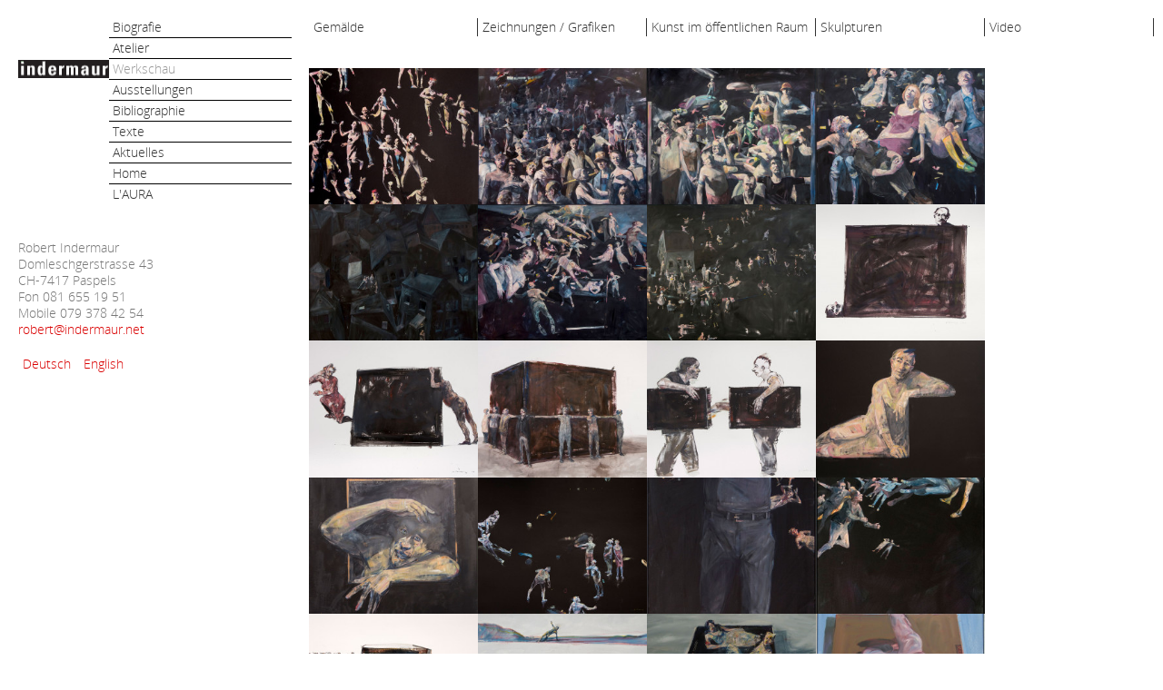

--- FILE ---
content_type: text/html; charset=utf-8
request_url: http://www.indermaur.net/de/werkschau
body_size: 7979
content:
<!DOCTYPE HTML>
<html lang="de-de" dir="ltr">

<head>
<meta charset="utf-8" />
<meta http-equiv="X-UA-Compatible" content="IE=edge,chrome=1">
<meta name="viewport" content="width=device-width, initial-scale=1">
<base href="http://www.indermaur.net/de/werkschau" />
	<meta name="keywords" content="Robert Indermaur, L'aura, LAURA, Bilder, Atelier, Paspels, Almens, Ausstellungen, Werkschau, Kunst" />
	<meta name="author" content="Super User" />
	<meta name="description" content="Ich besuchte die Schule in Chur bis zum Abschluss am Bündner Lehrerseminar im Jahr 1967. In den folgenden Jahren reiste ich mit Freunden durch Europa, Asien und Afrika. Zwischendurch unterrichtete ich als Primarlehrer in St. Antönien, Passugg, Domat/Ems und Chur." />
	<meta name="generator" content="Joomla! - Open Source Content Management" />
	<title>Werkschau</title>
	<link href="http://www.indermaur.net/index.php/de/werkschau" rel="alternate" hreflang="de-DE" />
	<link href="http://www.indermaur.net/index.php/en/gallery" rel="alternate" hreflang="en-GB" />
	<link href="/cache/widgetkit/widgetkit-46f0e306.css" rel="stylesheet" type="text/css" />
	<link href="/plugins/system/jce/css/content.css?a303bff17bc524d3843fedb21c39dc85" rel="stylesheet" type="text/css" />
	<link href="/templates/yoo_showroom/css/bootstrap.css" rel="stylesheet" type="text/css" />
	<link href="/media/mod_languages/css/template.css?a303bff17bc524d3843fedb21c39dc85" rel="stylesheet" type="text/css" />
	<script src="/media/jui/js/jquery.min.js?a303bff17bc524d3843fedb21c39dc85" type="text/javascript"></script>
	<script src="/media/jui/js/jquery-noconflict.js?a303bff17bc524d3843fedb21c39dc85" type="text/javascript"></script>
	<script src="/media/jui/js/jquery-migrate.min.js?a303bff17bc524d3843fedb21c39dc85" type="text/javascript"></script>
	<script src="/cache/widgetkit/widgetkit-965a2dd3.js" type="text/javascript"></script>
	<link href="http://www.indermaur.net/index.php/de/werkschau" rel="alternate" hreflang="x-default" />

<link rel="apple-touch-icon-precomposed" href="/templates/yoo_showroom/apple_touch_icon.png" />
<link rel="stylesheet" href="/templates/yoo_showroom/css/base.css" />
<link rel="stylesheet" href="/templates/yoo_showroom/css/layout.css" />
<link rel="stylesheet" href="/templates/yoo_showroom/css/menus.css" />
<style>.wrapper { max-width: 1300px; }
#block-side { width: 25%; }
#block-main { width: 75%; }
#side-container { width: 305px; }
.sidebar-a-bottom-fixed { width: 285px; }
#maininner { width: 100%; }
#menu .dropdown { width: 250px; }
#menu .columns2 { width: 500px; }
#menu .columns3 { width: 750px; }
#menu .columns4 { width: 1000px; }</style>
<link rel="stylesheet" href="/templates/yoo_showroom/css/modules.css" />
<link rel="stylesheet" href="/templates/yoo_showroom/css/tools.css" />
<link rel="stylesheet" href="/templates/yoo_showroom/css/system.css" />
<link rel="stylesheet" href="/templates/yoo_showroom/css/extensions.css" />
<link rel="stylesheet" href="/templates/yoo_showroom/css/custom.css" />
<link rel="stylesheet" href="/templates/yoo_showroom/css/background/white.css" />
<link rel="stylesheet" href="/templates/yoo_showroom/css/animations.css" />
<link rel="stylesheet" href="/templates/yoo_showroom/css/bg_side/white.css" />
<link rel="stylesheet" href="/templates/yoo_showroom/css/bg_main/white.css" />
<link rel="stylesheet" href="/templates/yoo_showroom/css/font1/opensans.css" />
<link rel="stylesheet" href="/templates/yoo_showroom/css/font2/yanonekaffeesatz.css" />
<link rel="stylesheet" href="/templates/yoo_showroom/css/font3/opensans.css" />
<link rel="stylesheet" href="/templates/yoo_showroom/css/style.css" />
<link rel="stylesheet" href="/templates/yoo_showroom/css/responsive.css" />
<link rel="stylesheet" href="/templates/yoo_showroom/css/print.css" />
<link rel="stylesheet" href="/templates/yoo_showroom/fonts/opensans.css" />
<link rel="stylesheet" href="/templates/yoo_showroom/fonts/yanonekaffeesatz.css" />
<script src="/templates/yoo_showroom/warp/js/warp.js"></script>
<script src="/templates/yoo_showroom/warp/js/responsive.js"></script>
<script src="/templates/yoo_showroom/warp/js/accordionmenu.js"></script>
<script src="/templates/yoo_showroom/js/verticalDropdown.js"></script>
<script src="/templates/yoo_showroom/js/template.js"></script>
</head>

<body id="page" class="page sidebar-a-left sidebars-1  page-left sidebar-a-fixed sidebar-white separator-side separator-main isblog " data-config='{"template_width":"1300","block_side_width":25,"menu-follower":0,"twitter":0,"plusone":0,"facebook":0}'>

		
	<div class="wrapper grid-block">

		<div id="block-side" class="grid-box">
			<div id="side-container">

								<header id="header">

					
											
										<nav id="menu"><ul class="menu menu-dropdown">
<li class="level1 item202"><a href="/index.php/de/biografie" class="level1"><span>Biografie</span></a></li><li class="level1 item214"><a href="/index.php/de/atelier" class="level1"><span>Atelier</span></a></li><li class="level1 item204 active current"><a href="/index.php/de/werkschau" class="level1 active current"><span>Werkschau</span></a></li><li class="level1 item203"><a href="/index.php/de/ausstellungen" class="level1"><span>Ausstellungen</span></a></li><li class="level1 item205"><a href="/index.php/de/bibliographie" class="level1"><span>Bibliographie</span></a></li><li class="level1 item226"><a href="/index.php/de/texte" class="level1"><span>Texte</span></a></li><li class="level1 item228"><a href="/index.php/de/aktuelles" class="level1"><span>Aktuelles</span></a></li><li class="level1 item101"><a href="/index.php/de/" class="level1"><span>Home</span></a></li><li class="level1 item370"><a href="/index.php/de/laura" class="level1"><span>L'AURA</span></a></li></ul></nav>
					
				</header>
				
								<aside id="sidebar-a" class="grid-block"><div class="grid-box width100 grid-v"><div class="module mod-box  deepest">

			
<div id="fliesstext">Robert Indermaur<br />Domleschgerstrasse 43<br /> CH-7417 Paspels<br /> Fon 081 655 19 51<br />Mobile 079 378 42 54</div>
<div id="linkrot"><span id="cloak258714e92b64232dcb7a2e3edda7cbb2">Diese E-Mail-Adresse ist vor Spambots geschützt! Zur Anzeige muss JavaScript eingeschaltet sein!</span><script type='text/javascript'>
				document.getElementById('cloak258714e92b64232dcb7a2e3edda7cbb2').innerHTML = '';
				var prefix = '&#109;a' + 'i&#108;' + '&#116;o';
				var path = 'hr' + 'ef' + '=';
				var addy258714e92b64232dcb7a2e3edda7cbb2 = 'r&#111;b&#101;rt' + '&#64;';
				addy258714e92b64232dcb7a2e3edda7cbb2 = addy258714e92b64232dcb7a2e3edda7cbb2 + '&#105;nd&#101;rm&#97;&#117;r' + '&#46;' + 'n&#101;t';
				var addy_text258714e92b64232dcb7a2e3edda7cbb2 = 'r&#111;b&#101;rt' + '&#64;' + '&#105;nd&#101;rm&#97;&#117;r' + '&#46;' + 'n&#101;t';document.getElementById('cloak258714e92b64232dcb7a2e3edda7cbb2').innerHTML += '<a ' + path + '\'' + prefix + ':' + addy258714e92b64232dcb7a2e3edda7cbb2 + '\'>'+addy_text258714e92b64232dcb7a2e3edda7cbb2+'<\/a>';
		</script></div>		
</div></div><div class="grid-box width100 grid-v"><div class="module mod-box  deepest">

			<div class="mod-languages">

	<ul class="lang-inline" dir="ltr">
									<li class="lang-active">
			<a href="http://www.indermaur.net/de/werkschau">
							Deutsch						</a>
			</li>
								<li>
			<a href="/index.php/en/gallery">
							English						</a>
			</li>
				</ul>

</div>
		
</div></div></aside>
				
			</div>
		</div>

		<div id="block-main" class="grid-box">
			
			
			
						
						<section id="top-b" class="grid-block"><div class="grid-box width100 grid-h"><div class="module mod-box _menu deepest">

			<ul class="menu menu-sidebar">
<li class="level1 item238"><a href="/index.php/de/werkschau/gemaelde" class="level1"><span>Gemälde</span></a></li><li class="level1 item239"><a href="/index.php/de/werkschau/zeichnungen" class="level1"><span>Zeichnungen / Grafiken</span></a></li><li class="level1 item240"><a href="/index.php/de/werkschau/kunst-im-oeffentlichen-raum" class="level1"><span>Kunst im öffentlichen Raum</span></a></li><li class="level1 item241"><a href="/index.php/de/werkschau/skulpturen" class="level1"><span>Skulpturen</span></a></li><li class="level1 item242"><a href="/index.php/de/werkschau/video" class="level1"><span>Video</span></a></li></ul>		
</div></div></section>
						
						<div id="main" class="grid-block">

				<div id="maininner" class="grid-box">

					
					
										<section id="content" class="grid-block"><div id="system-message-container">
	</div>


<div id="system">

	
	<article class="item">

		
			
		
		<div class="content clearfix">

		
<p>
<div class="wk-gallery wk-gallery-wall clearfix zoom ">

		
			
					<a class="" href="/images/WS_Bilder/10_Anybody out there 2016 Öl a.P. 70x100.jpg" data-lightbox="group:59-69755cdaeed4f" title="Anybody out there 2016 Öl a.P. 70x100" ><img src="/cache/widgetkit/gallery/59/10_Anybody out there 2016 Öl a.P. 70x100-8e80f58cb0.jpg" width="186" height="150" alt="10_Anybody out there 2016 Öl a.P. 70x100" /></a>
				
		
			
					<a class="" href="/images/WS_Bilder/10_Blackbox - Interieur I 2016 Öl a.B. 180x180.jpg" data-lightbox="group:59-69755cdaeed4f" title="Blackbox - Interieur I 2016 Öl a.B. 180x180" ><img src="/cache/widgetkit/gallery/59/10_Blackbox - Interieur I 2016 Öl a.B. 180x180-e65e5e427e.jpg" width="186" height="150" alt="10_Blackbox - Interieur I 2016 Öl a.B. 180x180" /></a>
				
		
			
					<a class="" href="/images/WS_Bilder/10_Blackbox - Interieur II 2016 Öl a.B. 180x180.jpg" data-lightbox="group:59-69755cdaeed4f" title="Blackbox - Interieur II 2016 Öl a.B. 180x180" ><img src="/cache/widgetkit/gallery/59/10_Blackbox - Interieur II 2016 Öl a.B. 180x180-e51ea05b19.jpg" width="186" height="150" alt="10_Blackbox - Interieur II 2016 Öl a.B. 180x180" /></a>
				
		
			
					<a class="" href="/images/WS_Bilder/10_Blackbox - Schwebeteile 2016 Öl a.B. 180x180.jpg" data-lightbox="group:59-69755cdaeed4f" title="Blackbox - Schwebeteile 2016 Öl a.B. 180x180" ><img src="/cache/widgetkit/gallery/59/10_Blackbox - Schwebeteile 2016 Öl a.B. 180x180-bb4a61d004.jpg" width="186" height="150" alt="10_Blackbox - Schwebeteile 2016 Öl a.B. 180x180" /></a>
				
		
			
					<a class="" href="/images/WS_Bilder/10_Blackbox - Unruhige Nacht 2017 Öl a.B. 180x180.jpg" data-lightbox="group:59-69755cdaeed4f" title="Blackbox - Unruhige Nacht 2017 Öl a.B. 180x180" ><img src="/cache/widgetkit/gallery/59/10_Blackbox - Unruhige Nacht 2017 Öl a.B. 180x180-b4dfe2e8a0.jpg" width="186" height="150" alt="10_Blackbox - Unruhige Nacht 2017 Öl a.B. 180x180" /></a>
				
		
			
					<a class="" href="/images/WS_Bilder/10_Blackbox - Wem die Stunde schlägt 2016 Öl a.B. 180x250.jpg" data-lightbox="group:59-69755cdaeed4f" title="Blackbox - Wem die Stunde schlägt 2016 Öl a.B. 180x250" ><img src="/cache/widgetkit/gallery/59/10_Blackbox - Wem die Stunde schlägt 2016 Öl a.B. 180x250-ccd61449e5.jpg" width="186" height="150" alt="10_Blackbox - Wem die Stunde schlägt 2016 Öl a.B. 180x250" /></a>
				
		
			
					<a class="" href="/images/WS_Bilder/10_Blackbox -  In guter Gesellschaft 2016 Öl a.B. 180x250.jpg" data-lightbox="group:59-69755cdaeed4f" title="Blackbox -  In guter Gesellschaft 2016 Öl a.B. 180x250" ><img src="/cache/widgetkit/gallery/59/10_Blackbox -  In guter Gesellschaft 2016 Öl a.B. 180x250-ef33400f25.jpg" width="186" height="150" alt="10_Blackbox -  In guter Gesellschaft 2016 Öl a.B. 180x250" /></a>
				
		
			
					<a class="" href="/images/WS_Bilder/10_Blackbox 2016 Öl a.P. 60x80.jpg" data-lightbox="group:59-69755cdaeed4f" title="Blackbox 2016 Öl a.P. 60x80" ><img src="/cache/widgetkit/gallery/59/10_Blackbox 2016 Öl a.P. 60x80-3864e99f8d.jpg" width="186" height="150" alt="10_Blackbox 2016 Öl a.P. 60x80" /></a>
				
		
			
					<a class="" href="/images/WS_Bilder/10_Blackbox II 2016 Öl a.P. 60x80.jpg" data-lightbox="group:59-69755cdaeed4f" title="Blackbox II 2016 Öl a.P. 60x80" ><img src="/cache/widgetkit/gallery/59/10_Blackbox II 2016 Öl a.P. 60x80-a0f03e203f.jpg" width="186" height="150" alt="10_Blackbox II 2016 Öl a.P. 60x80" /></a>
				
		
			
					<a class="" href="/images/WS_Bilder/10_Blackbox, Vogel 2016 Öl a.P. 100x70.jpg" data-lightbox="group:59-69755cdaeed4f" title="Blackbox, Vogel 2016 Öl a.P. 100x70" ><img src="/cache/widgetkit/gallery/59/10_Blackbox, Vogel 2016 Öl a.P. 100x70-6e8b79e07a.jpg" width="186" height="150" alt="10_Blackbox, Vogel 2016 Öl a.P. 100x70" /></a>
				
		
			
					<a class="" href="/images/WS_Bilder/10_Blackboxes, Austausch 2016 Öl a.P. 100x70.jpg" data-lightbox="group:59-69755cdaeed4f" title="Blackboxes, Austausch 2016 Öl a.P. 100x70" ><img src="/cache/widgetkit/gallery/59/10_Blackboxes, Austausch 2016 Öl a.P. 100x70-2fad659181.jpg" width="186" height="150" alt="10_Blackboxes, Austausch 2016 Öl a.P. 100x70" /></a>
				
		
			
					<a class="" href="/images/WS_Bilder/10_Der Philosoph 2016 Öl a.P. 70x100.jpg" data-lightbox="group:59-69755cdaeed4f" title="Der Philosoph 2016 Öl a.P. 70x100" ><img src="/cache/widgetkit/gallery/59/10_Der Philosoph 2016 Öl a.P. 70x100-595ebdb1ca.jpg" width="186" height="150" alt="10_Der Philosoph 2016 Öl a.P. 70x100" /></a>
				
		
			
					<a class="" href="/images/WS_Bilder/10_Die Luke 2016 Öl a.P. 70x70.jpg" data-lightbox="group:59-69755cdaeed4f" title="Die Luke 2016 Öl a.P. 70x70" ><img src="/cache/widgetkit/gallery/59/10_Die Luke 2016 Öl a.P. 70x70-a3cdd945f2.jpg" width="186" height="150" alt="10_Die Luke 2016 Öl a.P. 70x70" /></a>
				
		
			
					<a class="" href="/images/WS_Bilder/10_Dunkler Spielplatz 2016 Öl a.P. 70x100.jpg" data-lightbox="group:59-69755cdaeed4f" title="Dunkler Spielplatz 2016 Öl a.P. 70x100" ><img src="/cache/widgetkit/gallery/59/10_Dunkler Spielplatz 2016 Öl a.P. 70x100-ed4d612806.jpg" width="186" height="150" alt="10_Dunkler Spielplatz 2016 Öl a.P. 70x100" /></a>
				
		
			
					<a class="" href="/images/WS_Bilder/10_Schwarzer Himmel -  Is there anybody out there 2017 Öl a.B. 180x80.jpg" data-lightbox="group:59-69755cdaeed4f" title="Schwarzer Himmel -  Is there anybody out there 2017 Öl a.B. 180x80" ><img src="/cache/widgetkit/gallery/59/10_Schwarzer Himmel -  Is there anybody out there 2017 Öl a.B. 180x80-8c17794dd7.jpg" width="186" height="150" alt="10_Schwarzer Himmel -  Is there anybody out there 2017 Öl a.B. 180x80" /></a>
				
		
			
					<a class="" href="/images/WS_Bilder/10_Schwarzer Himmel 2017 Öl a.B. 180x70.jpg" data-lightbox="group:59-69755cdaeed4f" title="Schwarzer Himmel 2017 Öl a.B. 180x70" ><img src="/cache/widgetkit/gallery/59/10_Schwarzer Himmel 2017 Öl a.B. 180x70-5a1b4f185b.jpg" width="186" height="150" alt="10_Schwarzer Himmel 2017 Öl a.B. 180x70" /></a>
				
		
			
					<a class="" href="/images/WS_Bilder/10_Transformer I 2016 Öl a.P. 70x100.jpg" data-lightbox="group:59-69755cdaeed4f" title="Transformer I 2016 Öl a.P. 70x100" ><img src="/cache/widgetkit/gallery/59/10_Transformer I 2016 Öl a.P. 70x100-70e8e718a8.jpg" width="186" height="150" alt="10_Transformer I 2016 Öl a.P. 70x100" /></a>
				
		
			
					<a class="" href="/images/WS_Bilder/1_Dialog überm Wasser 2006 Öl a.P. 10ox70.jpg" data-lightbox="group:59-69755cdaeed4f" title="Dialog überm Wasser 2006 Öl a.P. 10ox70" ><img src="/cache/widgetkit/gallery/59/1_Dialog überm Wasser 2006 Öl a.P. 10ox70-06022fcf0d.jpg" width="186" height="150" alt="1_Dialog überm Wasser 2006 Öl a.P. 10ox70" /></a>
				
		
			
					<a class="" href="/images/WS_Bilder/1_Dreier-Ponton 2003 Öl a. P. 100x70.jpg" data-lightbox="group:59-69755cdaeed4f" title="Dreier-Ponton 2003 Öl a. P. 100x70" ><img src="/cache/widgetkit/gallery/59/1_Dreier-Ponton 2003 Öl a. P. 100x70-0d69d0ec99.jpg" width="186" height="150" alt="1_Dreier-Ponton 2003 Öl a. P. 100x70" /></a>
				
		
			
					<a class="" href="/images/WS_Bilder/1_Ponton III 2003 Öl a.B. 100x100_IMG_0760_1.jpg" data-lightbox="group:59-69755cdaeed4f" title="Ponton III 2003 Öl a.B. 100x100" ><img src="/cache/widgetkit/gallery/59/1_Ponton III 2003 Öl a.B. 100x100_IMG_0760_1-97e2710a1d.jpg" width="186" height="150" alt="1_Ponton III 2003 Öl a.B. 100x100_IMG_0760_1" /></a>
				
		
			
					<a class="" href="/images/WS_Bilder/1_Stille Wasser 2009 Öl a.B. 150x100.jpg" data-lightbox="group:59-69755cdaeed4f" title="Stille Wasser 2009 Öl a.B. 150x100" ><img src="/cache/widgetkit/gallery/59/1_Stille Wasser 2009 Öl a.B. 150x100-a9b9873f45.jpg" width="186" height="150" alt="1_Stille Wasser 2009 Öl a.B. 150x100" /></a>
				
		
			
					<a class="" href="/images/WS_Bilder/1_T-Raum Ponton 2010 Öl a.B. 150 x 220 Inv3918 .jpg" data-lightbox="group:59-69755cdaeed4f" title="T-Raum Ponton 2010 Öl a.B. 150 x 220" ><img src="/cache/widgetkit/gallery/59/1_T-Raum Ponton 2010 Öl a.B. 150 x 220 Inv3918 -002fde605b.jpg" width="186" height="150" alt="1_T-Raum Ponton 2010 Öl a.B. 150 x 220 Inv3918 " /></a>
				
		
			
					<a class="" href="/images/WS_Bilder/2_Flugmuster I Öl a.P. 100 x 70  2004__0986_1-b_rgb.jpg" data-lightbox="group:59-69755cdaeed4f" title="Flugmuster I Öl a.P. 100 x 70 2004" ><img src="/cache/widgetkit/gallery/59/2_Flugmuster I Öl a.P. 100 x 70  2004__0986_1-b_rgb-8275d6fd2f.jpg" width="186" height="150" alt="2_Flugmuster I Öl a.P. 100 x 70  2004__0986_1-b_rgb" /></a>
				
		
			
					<a class="" href="/images/WS_Bilder/2_Flugrad I2_ 2005 Öl a.P. 100x70_IMG_1121.jpg" data-lightbox="group:59-69755cdaeed4f" title="Flugrad I2_ 2005 Öl a.P. 100x70" ><img src="/cache/widgetkit/gallery/59/2_Flugrad I2_ 2005 Öl a.P. 100x70_IMG_1121-b7c69b9299.jpg" width="186" height="150" alt="2_Flugrad I2_ 2005 Öl a.P. 100x70_IMG_1121" /></a>
				
		
			
					<a class="" href="/images/WS_Bilder/2_Hachtflug der Frauen 2003 Öl a.B. 180x180.jpg" data-lightbox="group:59-69755cdaeed4f" title="Hachtflug der Frauen 2003 Öl a.B. 180x180" ><img src="/cache/widgetkit/gallery/59/2_Hachtflug der Frauen 2003 Öl a.B. 180x180-6f929016c7.jpg" width="186" height="150" alt="2_Hachtflug der Frauen 2003 Öl a.B. 180x180" /></a>
				
		
			
					<a class="" href="/images/WS_Bilder/2_Italienischer Himme - im Aufwindl 2005 Öl a.B. 180x250_19R3160.jpg" data-lightbox="group:59-69755cdaeed4f" title="Italienischer Himme - im Aufwindl 2005 Öl a.B. 180x250" ><img src="/cache/widgetkit/gallery/59/2_Italienischer Himme - im Aufwindl 2005 Öl a.B. 180x250_19R3160-57f494f40b.jpg" width="186" height="150" alt="2_Italienischer Himme - im Aufwindl 2005 Öl a.B. 180x250_19R3160" /></a>
				
		
			
					<a class="" href="/images/WS_Bilder/2_Italienischer Himmel 2008 Öl a.B. 100x150.jpg" data-lightbox="group:59-69755cdaeed4f" title="Italienischer Himmel 2008 Öl a.B. 100x150" ><img src="/cache/widgetkit/gallery/59/2_Italienischer Himmel 2008 Öl a.B. 100x150-4e703153d1.jpg" width="186" height="150" alt="2_Italienischer Himmel 2008 Öl a.B. 100x150" /></a>
				
		
			
					<a class="" href="/images/WS_Bilder/2_Italienischer Himmel VI 2005 Öl a.B. 180x300.jpg" data-lightbox="group:59-69755cdaeed4f" title="Italienischer Himmel VI 2005 Öl a.B. 180x300" ><img src="/cache/widgetkit/gallery/59/2_Italienischer Himmel VI 2005 Öl a.B. 180x300-46c404a910.jpg" width="186" height="150" alt="2_Italienischer Himmel VI 2005 Öl a.B. 180x300" /></a>
				
		
			
					<a class="" href="/images/WS_Bilder/2_Italienischer Himmel VII-Nachtflug 2005 Öl a.B. 180x250.jpg" data-lightbox="group:59-69755cdaeed4f" title="Italienischer Himmel VII-Nachtflug 2005 Öl a.B. 180x250" ><img src="/cache/widgetkit/gallery/59/2_Italienischer Himmel VII-Nachtflug 2005 Öl a.B. 180x250-8445acac46.jpg" width="186" height="150" alt="2_Italienischer Himmel VII-Nachtflug 2005 Öl a.B. 180x250" /></a>
				
		
			
					<a class="" href="/images/WS_Bilder/2_Kinder des Windes 2008 Öl a.B. 100x200.jpg" data-lightbox="group:59-69755cdaeed4f" title="Kinder des Windes 2008 Öl a.B. 100x200" ><img src="/cache/widgetkit/gallery/59/2_Kinder des Windes 2008 Öl a.B. 100x200-3279a518d2.jpg" width="186" height="150" alt="2_Kinder des Windes 2008 Öl a.B. 100x200" /></a>
				
		
			
					<a class="" href="/images/WS_Bilder/2_Plateau III, Luftfahrer 2001 Öl a.B. 100×70.jpg" data-lightbox="group:59-69755cdaeed4f" title="Plateau III, Luftfahrer 2001 Öl a.B. 100×70" ><img src="/cache/widgetkit/gallery/59/2_Plateau III, Luftfahrer 2001 Öl a.B. 100×70-c5e9823a26.jpg" width="186" height="150" alt="2_Plateau III, Luftfahrer 2001 Öl a.B. 100×70" /></a>
				
		
			
					<a class="" href="/images/WS_Bilder/2_Westwinde-Frau in Blau 2005 Öl a.B. 200x100.jpg" data-lightbox="group:59-69755cdaeed4f" title="Westwinde-Frau in Blau 2005 Öl a.B. 200x100" ><img src="/cache/widgetkit/gallery/59/2_Westwinde-Frau in Blau 2005 Öl a.B. 200x100-063aae269b.jpg" width="186" height="150" alt="2_Westwinde-Frau in Blau 2005 Öl a.B. 200x100" /></a>
				
		
			
					<a class="" href="/images/WS_Bilder/2_Überflieger II 2004 Öl a.B. 180x250 .jpg" data-lightbox="group:59-69755cdaeed4f" title="Überflieger II 2004 Öl a.B. 180x250" ><img src="/cache/widgetkit/gallery/59/2_Überflieger II 2004 Öl a.B. 180x250 -5748a98190.jpg" width="186" height="150" alt="2_Überflieger II 2004 Öl a.B. 180x250 " /></a>
				
		
			
					<a class="" href="/images/WS_Bilder/2_Überflieger II 2009 Öl a.B. 150x100.jpg" data-lightbox="group:59-69755cdaeed4f" title="Überflieger II 2009 Öl a.B. 150x100" ><img src="/cache/widgetkit/gallery/59/2_Überflieger II 2009 Öl a.B. 150x100-6b788a6a76.jpg" width="186" height="150" alt="2_Überflieger II 2009 Öl a.B. 150x100" /></a>
				
		
			
					<a class="" href="/images/WS_Bilder/3_Baldachin 2006 Öl a.B. 100x150.jpg" data-lightbox="group:59-69755cdaeed4f" title="Baldachin 2006 Öl a.B. 100x150" ><img src="/cache/widgetkit/gallery/59/3_Baldachin 2006 Öl a.B. 100x150-9c5c1bfd35.jpg" width="186" height="150" alt="3_Baldachin 2006 Öl a.B. 100x150" /></a>
				
		
			
					<a class="" href="/images/WS_Bilder/3_Das Ende der Apokalypse 2012 Oel a.B. 100x150.jpg" data-lightbox="group:59-69755cdaeed4f" title="Das Ende der Apokalypse 2012 Oel a.B. 100x150" ><img src="/cache/widgetkit/gallery/59/3_Das Ende der Apokalypse 2012 Oel a.B. 100x150-721d9e8f0b.jpg" width="186" height="150" alt="3_Das Ende der Apokalypse 2012 Oel a.B. 100x150" /></a>
				
		
			
					<a class="" href="/images/WS_Bilder/3_Der Trick 2006 Öl a.B. 100x200.jpg" data-lightbox="group:59-69755cdaeed4f" title="Der Trick 2006 Öl a.B. 100x200" ><img src="/cache/widgetkit/gallery/59/3_Der Trick 2006 Öl a.B. 100x200-75ae6eaa1f.jpg" width="186" height="150" alt="3_Der Trick 2006 Öl a.B. 100x200" /></a>
				
		
			
					<a class="" href="/images/WS_Bilder/3_Dialog 2006-7 Öl a.B. 100 x 200 .jpg" data-lightbox="group:59-69755cdaeed4f" title="Dialog 2006-7 Öl a.B. 100 x 200" ><img src="/cache/widgetkit/gallery/59/3_Dialog 2006-7 Öl a.B. 100 x 200 -cc0514b9bf.jpg" width="186" height="150" alt="3_Dialog 2006-7 Öl a.B. 100 x 200 " /></a>
				
		
			
					<a class="" href="/images/WS_Bilder/3_Dialog vor dunklem Hintergrund 2006 Öl a.B. 100x150_IMG_0629.jpg" data-lightbox="group:59-69755cdaeed4f" title="Dialog vor dunklem Hintergrund 2006 Öl a.B. 100x150" ><img src="/cache/widgetkit/gallery/59/3_Dialog vor dunklem Hintergrund 2006 Öl a.B. 100x150_IMG_0629-8fb08aedd8.jpg" width="186" height="150" alt="3_Dialog vor dunklem Hintergrund 2006 Öl a.B. 100x150_IMG_0629" /></a>
				
		
			
					<a class="" href="/images/WS_Bilder/3_Peoples Park Valley-Dachtheater 2006 Öl a.B. 100x200.jpg" data-lightbox="group:59-69755cdaeed4f" title="Peoples Park Valley-Dachtheater 2006 Öl a.B. 100x200" ><img src="/cache/widgetkit/gallery/59/3_Peoples Park Valley-Dachtheater 2006 Öl a.B. 100x200-a0a031b8b8.jpg" width="186" height="150" alt="3_Peoples Park Valley-Dachtheater 2006 Öl a.B. 100x200" /></a>
				
		
			
					<a class="" href="/images/WS_Bilder/3_Winterblumen 2010 Öl a. B. 150x220.jpg" data-lightbox="group:59-69755cdaeed4f" title="Winterblumen 2010 Öl a. B. 150x220" ><img src="/cache/widgetkit/gallery/59/3_Winterblumen 2010 Öl a. B. 150x220-470426158c.jpg" width="186" height="150" alt="3_Winterblumen 2010 Öl a. B. 150x220" /></a>
				
		
			
					<a class="" href="/images/WS_Bilder/4_Abendkurs 2007 100x70.jpg" data-lightbox="group:59-69755cdaeed4f" title="Abendkurs 2007 100x70" ><img src="/cache/widgetkit/gallery/59/4_Abendkurs 2007 100x70-cff0bcfb27.jpg" width="186" height="150" alt="4_Abendkurs 2007 100x70" /></a>
				
		
			
					<a class="" href="/images/WS_Bilder/4_Catwalk 2014 Öl a.B. 150x220.jpg" data-lightbox="group:59-69755cdaeed4f" title="Catwalk 2014 Öl a.B. 150x220" ><img src="/cache/widgetkit/gallery/59/4_Catwalk 2014 Öl a.B. 150x220-4029a8ec2e.jpg" width="186" height="150" alt="4_Catwalk 2014 Öl a.B. 150x220" /></a>
				
		
			
					<a class="" href="/images/WS_Bilder/4_Der Aushang II 2007 Öl a.B. 100x130.jpg" data-lightbox="group:59-69755cdaeed4f" title="Der Aushang II 2007 Öl a.B. 100x130" ><img src="/cache/widgetkit/gallery/59/4_Der Aushang II 2007 Öl a.B. 100x130-a77290f183.jpg" width="186" height="150" alt="4_Der Aushang II 2007 Öl a.B. 100x130" /></a>
				
		
			
					<a class="" href="/images/WS_Bilder/4_Der Puppenladen I 2007 Öl a.B 180x180.jpg" data-lightbox="group:59-69755cdaeed4f" title="Der Puppenladen I 2007 Öl a.B 180x180" ><img src="/cache/widgetkit/gallery/59/4_Der Puppenladen I 2007 Öl a.B 180x180-7ad0e6e60c.jpg" width="186" height="150" alt="4_Der Puppenladen I 2007 Öl a.B 180x180" /></a>
				
		
			
					<a class="" href="/images/WS_Bilder/4_Die Antilope 2007 Öl a.B. 100x130.jpg" data-lightbox="group:59-69755cdaeed4f" title="Die Antilope 2007 Öl a.B. 100x130" ><img src="/cache/widgetkit/gallery/59/4_Die Antilope 2007 Öl a.B. 100x130-6f40bc5423.jpg" width="186" height="150" alt="4_Die Antilope 2007 Öl a.B. 100x130" /></a>
				
		
			
					<a class="" href="/images/WS_Bilder/4_Erlkönig 2008 Öl a.B. 180x200.jpg" data-lightbox="group:59-69755cdaeed4f" title="Erlkönig 2008 Öl a.B. 180x200" ><img src="/cache/widgetkit/gallery/59/4_Erlkönig 2008 Öl a.B. 180x200-902ff3107e.jpg" width="186" height="150" alt="4_Erlkönig 2008 Öl a.B. 180x200" /></a>
				
		
			
					<a class="" href="/images/WS_Bilder/4_Fly away 2007 Öl a.B. 100x70.jpg" data-lightbox="group:59-69755cdaeed4f" title="Fly away 2007 Öl a.B. 100x70" ><img src="/cache/widgetkit/gallery/59/4_Fly away 2007 Öl a.B. 100x70-b06ef44e63.jpg" width="186" height="150" alt="4_Fly away 2007 Öl a.B. 100x70" /></a>
				
		
			
					<a class="" href="/images/WS_Bilder/4_Kleiner Artist 2007 Öl a.B.  100x70.jpg" data-lightbox="group:59-69755cdaeed4f" title="Kleiner Artist 2007 Öl a.B. 100x70" ><img src="/cache/widgetkit/gallery/59/4_Kleiner Artist 2007 Öl a.B.  100x70-afe5ba3611.jpg" width="186" height="150" alt="4_Kleiner Artist 2007 Öl a.B.  100x70" /></a>
				
		
			
					<a class="" href="/images/WS_Bilder/4_Kleiner Laden 2007 Öl a.B. 100x70.jpg" data-lightbox="group:59-69755cdaeed4f" title="Kleiner Laden 2007 Öl a.B. 100x70" ><img src="/cache/widgetkit/gallery/59/4_Kleiner Laden 2007 Öl a.B. 100x70-fd83a59e38.jpg" width="186" height="150" alt="4_Kleiner Laden 2007 Öl a.B. 100x70" /></a>
				
		
			
					<a class="" href="/images/WS_Bilder/4_Nischengasse 2007 Öl a.B. 180x180.jpg" data-lightbox="group:59-69755cdaeed4f" title="Nischengasse 2007 Öl a.B. 180x180" ><img src="/cache/widgetkit/gallery/59/4_Nischengasse 2007 Öl a.B. 180x180-254c9674ad.jpg" width="186" height="150" alt="4_Nischengasse 2007 Öl a.B. 180x180" /></a>
				
		
			
					<a class="" href="/images/WS_Bilder/4_Nischengasse 4 2007 Öl a.B. 100x200.jpg" data-lightbox="group:59-69755cdaeed4f" title="Nischengasse 4 2007 Öl a.B. 100x200" ><img src="/cache/widgetkit/gallery/59/4_Nischengasse 4 2007 Öl a.B. 100x200-a76437475c.jpg" width="186" height="150" alt="4_Nischengasse 4 2007 Öl a.B. 100x200" /></a>
				
		
			
					<a class="" href="/images/WS_Bilder/4_Paradiesvogel 2009 Öl a.B. 100x100.jpg" data-lightbox="group:59-69755cdaeed4f" title="Paradiesvogel 2009 Öl a.B. 100x100" ><img src="/cache/widgetkit/gallery/59/4_Paradiesvogel 2009 Öl a.B. 100x100-caa1ee55f0.jpg" width="186" height="150" alt="4_Paradiesvogel 2009 Öl a.B. 100x100" /></a>
				
		
			
					<a class="" href="/images/WS_Bilder/4_Schaufenster II, 5 Personen 2007 Öl a.B. 180x250.jpg" data-lightbox="group:59-69755cdaeed4f" title="Schaufenster II, 5 Personen 2007 Öl a.B. 180x250" ><img src="/cache/widgetkit/gallery/59/4_Schaufenster II, 5 Personen 2007 Öl a.B. 180x250-f1bc530823.jpg" width="186" height="150" alt="4_Schaufenster II, 5 Personen 2007 Öl a.B. 180x250" /></a>
				
		
			
					<a class="" href="/images/WS_Bilder/4_Seitenwind 2007-8 Öl a.B. 150x150.jpg" data-lightbox="group:59-69755cdaeed4f" title="Seitenwind 2007-8 Öl a.B. 150x150" ><img src="/cache/widgetkit/gallery/59/4_Seitenwind 2007-8 Öl a.B. 150x150-3ee9866e85.jpg" width="186" height="150" alt="4_Seitenwind 2007-8 Öl a.B. 150x150" /></a>
				
		
			
					<a class="" href="/images/WS_Bilder/4_Strassen der Stadt, Open House 2008 Öl a.B. 100x200.jpg" data-lightbox="group:59-69755cdaeed4f" title="Strassen der Stadt, Open House 2008 Öl a.B. 100x200" ><img src="/cache/widgetkit/gallery/59/4_Strassen der Stadt, Open House 2008 Öl a.B. 100x200-cf01377105.jpg" width="186" height="150" alt="4_Strassen der Stadt, Open House 2008 Öl a.B. 100x200" /></a>
				
		
			
					<a class="" href="/images/WS_Bilder/4_Sweet Dreams II 2010 Öl. a.B.  150x220  Inv3935.jpg" data-lightbox="group:59-69755cdaeed4f" title="Sweet Dreams II 2010 Öl. a.B. 150x220" ><img src="/cache/widgetkit/gallery/59/4_Sweet Dreams II 2010 Öl. a.B.  150x220  Inv3935-5811cae89c.jpg" width="186" height="150" alt="4_Sweet Dreams II 2010 Öl. a.B.  150x220  Inv3935" /></a>
				
		
			
					<a class="" href="/images/WS_Bilder/4_Vor dem Fenster2008 Öl a.B. 180x180.jpg" data-lightbox="group:59-69755cdaeed4f" title="Vor dem Fenster 2008 Öl a.B. 180x180" ><img src="/cache/widgetkit/gallery/59/4_Vor dem Fenster2008 Öl a.B. 180x180-87b1ff4e89.jpg" width="186" height="150" alt="4_Vor dem Fenster2008 Öl a.B. 180x180" /></a>
				
		
			
					<a class="" href="/images/WS_Bilder/5_Zeitzeiger  - Lunatic 2011 Öl a.B. 100x200.jpg" data-lightbox="group:59-69755cdaeed4f" title="Zeitzeiger - Lunatic 2011 Öl a.B. 100x200" ><img src="/cache/widgetkit/gallery/59/5_Zeitzeiger  - Lunatic 2011 Öl a.B. 100x200-f4829a147c.jpg" width="186" height="150" alt="5_Zeitzeiger  - Lunatic 2011 Öl a.B. 100x200" /></a>
				
		
			
					<a class="" href="/images/WS_Bilder/5_Zeitzeiger -  Besucherin, Passage 2010 Öl a.B. 100x200.jpg" data-lightbox="group:59-69755cdaeed4f" title="Zeitzeiger - Besucherin, Passage 2010 Öl a.B. 100x200" ><img src="/cache/widgetkit/gallery/59/5_Zeitzeiger -  Besucherin, Passage 2010 Öl a.B. 100x200-7844179ce5.jpg" width="186" height="150" alt="5_Zeitzeiger -  Besucherin, Passage 2010 Öl a.B. 100x200" /></a>
				
		
			
					<a class="" href="/images/WS_Bilder/5_Zeitzeiger -  Luftibus 2005 Öl a.B. 200x100.jpg" data-lightbox="group:59-69755cdaeed4f" title="Zeitzeiger - Luftibus 2005 Öl a.B. 200x100" ><img src="/cache/widgetkit/gallery/59/5_Zeitzeiger -  Luftibus 2005 Öl a.B. 200x100-33ebbb6b1c.jpg" width="186" height="150" alt="5_Zeitzeiger -  Luftibus 2005 Öl a.B. 200x100" /></a>
				
		
			
					<a class="" href="/images/WS_Bilder/5_Zeitzeiger - Love 2008 Öl a.B. 100x200.jpg" data-lightbox="group:59-69755cdaeed4f" title="Zeitzeiger - Love 2008 Öl a.B. 100x200" ><img src="/cache/widgetkit/gallery/59/5_Zeitzeiger - Love 2008 Öl a.B. 100x200-dbf8bfaa9f.jpg" width="186" height="150" alt="5_Zeitzeiger - Love 2008 Öl a.B. 100x200" /></a>
				
		
			
					<a class="" href="/images/WS_Bilder/5_Zeitzeiger - Smoker 2007 Öl a.B. 100x200.jpg" data-lightbox="group:59-69755cdaeed4f" title="Zeitzeiger - Smoker 2007 Öl a.B. 100x200" ><img src="/cache/widgetkit/gallery/59/5_Zeitzeiger - Smoker 2007 Öl a.B. 100x200-64dcb20f7f.jpg" width="186" height="150" alt="5_Zeitzeiger - Smoker 2007 Öl a.B. 100x200" /></a>
				
		
			
					<a class="" href="/images/WS_Bilder/5_Zeitzeiger - Tagträumer mit Hut 2010 Öl a.B. 100x200.jpg" data-lightbox="group:59-69755cdaeed4f" title="Zeitzeiger - Tagträumer mit Hut 2010 Öl a.B. 100x200" ><img src="/cache/widgetkit/gallery/59/5_Zeitzeiger - Tagträumer mit Hut 2010 Öl a.B. 100x200-f76fc9e88f.jpg" width="186" height="150" alt="5_Zeitzeiger - Tagträumer mit Hut 2010 Öl a.B. 100x200" /></a>
				
		
			
					<a class="" href="/images/WS_Bilder/5_Zeitzeiger - Vorankündigung 2007 Öl a.B. 100x200.jpg" data-lightbox="group:59-69755cdaeed4f" title="Zeitzeiger - Vorankündigung 2007 Öl a.B. 100x200" ><img src="/cache/widgetkit/gallery/59/5_Zeitzeiger - Vorankündigung 2007 Öl a.B. 100x200-cbbc348e3f.jpg" width="186" height="150" alt="5_Zeitzeiger - Vorankündigung 2007 Öl a.B. 100x200" /></a>
				
		
			
					<a class="" href="/images/WS_Bilder/5_Zeitzeiger - Weinroter Stuhl 2008 Öl a.B. 100x200.jpg" data-lightbox="group:59-69755cdaeed4f" title="Zeitzeiger - Weinroter Stuhl 2008 Öl a.B. 100x200" ><img src="/cache/widgetkit/gallery/59/5_Zeitzeiger - Weinroter Stuhl 2008 Öl a.B. 100x200-43f60f9a77.jpg" width="186" height="150" alt="5_Zeitzeiger - Weinroter Stuhl 2008 Öl a.B. 100x200" /></a>
				
		
			
					<a class="" href="/images/WS_Bilder/5_Zeitzeiger- Spiegelbild 2008 Öl a.B. 100x200.jpg" data-lightbox="group:59-69755cdaeed4f" title="Zeitzeiger- Spiegelbild 2008 Öl a.B. 100x200" ><img src="/cache/widgetkit/gallery/59/5_Zeitzeiger- Spiegelbild 2008 Öl a.B. 100x200-43c442a43c.jpg" width="186" height="150" alt="5_Zeitzeiger- Spiegelbild 2008 Öl a.B. 100x200" /></a>
				
		
			
					<a class="" href="/images/WS_Bilder/6_Altiplano -  Rote Erde 2012 Öl a.B. 100x250 Inv4032.jpg" data-lightbox="group:59-69755cdaeed4f" title="Altiplano - Rote Erde 2012 Öl a.B. 100x250" ><img src="/cache/widgetkit/gallery/59/6_Altiplano -  Rote Erde 2012 Öl a.B. 100x250 Inv4032-d5342c22a2.jpg" width="186" height="150" alt="6_Altiplano -  Rote Erde 2012 Öl a.B. 100x250 Inv4032" /></a>
				
		
			
					<a class="" href="/images/WS_Bilder/6_Altiplano - Die Fremde 2011 Öl a.B. 100x300.jpg" data-lightbox="group:59-69755cdaeed4f" title="Altiplano - Die Fremde 2011 Öl a.B. 100x300" ><img src="/cache/widgetkit/gallery/59/6_Altiplano - Die Fremde 2011 Öl a.B. 100x300-77cd172df4.jpg" width="186" height="150" alt="6_Altiplano - Die Fremde 2011 Öl a.B. 100x300" /></a>
				
		
			
					<a class="" href="/images/WS_Bilder/6_Altiplano - Die Hügel 2012 Öl a.B. 100x250 Inv4033 .jpg" data-lightbox="group:59-69755cdaeed4f" title="Altiplano - Die Hügel 2012 Öl a.B. 100x250" ><img src="/cache/widgetkit/gallery/59/6_Altiplano - Die Hügel 2012 Öl a.B. 100x250 Inv4033 -526654828a.jpg" width="186" height="150" alt="6_Altiplano - Die Hügel 2012 Öl a.B. 100x250 Inv4033 " /></a>
				
		
			
					<a class="" href="/images/WS_Bilder/6_Altiplano - Feiertag 2012 Öl a.B. 100x300.jpg" data-lightbox="group:59-69755cdaeed4f" title="Altiplano - Feiertag 2012 Öl a.B. 100x300" ><img src="/cache/widgetkit/gallery/59/6_Altiplano - Feiertag 2012 Öl a.B. 100x300-5d27d9563e.jpg" width="186" height="150" alt="6_Altiplano - Feiertag 2012 Öl a.B. 100x300" /></a>
				
		
			
					<a class="" href="/images/WS_Bilder/6_Altiplano - Flieger 2012 Öl a.B. 100x300.jpg" data-lightbox="group:59-69755cdaeed4f" title="Altiplano - Flieger 2012 Öl a.B. 100x300" ><img src="/cache/widgetkit/gallery/59/6_Altiplano - Flieger 2012 Öl a.B. 100x300-996943430c.jpg" width="186" height="150" alt="6_Altiplano - Flieger 2012 Öl a.B. 100x300" /></a>
				
		
			
					<a class="" href="/images/WS_Bilder/6_Besucher im Eingang II 2009 Oel  a.B. 150x100 Inv3882 .jpg" data-lightbox="group:59-69755cdaeed4f" title="Besucher im Eingang II 2009 Oel a.B. 150x100" ><img src="/cache/widgetkit/gallery/59/6_Besucher im Eingang II 2009 Oel  a.B. 150x100 Inv3882 -c5263a0042.jpg" width="186" height="150" alt="6_Besucher im Eingang II 2009 Oel  a.B. 150x100 Inv3882 " /></a>
				
		
			
					<a class="" href="/images/WS_Bilder/6_Der gelbe Fluss I 2013 Öl a.B. 100x70.jpg" data-lightbox="group:59-69755cdaeed4f" title="Der gelbe Fluss I 2013 Öl a.B. 100x70" ><img src="/cache/widgetkit/gallery/59/6_Der gelbe Fluss I 2013 Öl a.B. 100x70-afc7201ba1.jpg" width="186" height="150" alt="6_Der gelbe Fluss I 2013 Öl a.B. 100x70" /></a>
				
		
			
					<a class="" href="/images/WS_Bilder/6_Der gelbe Fluss II 2013 Öl a.B. 100x70.jpg" data-lightbox="group:59-69755cdaeed4f" title="Der gelbe Fluss II 2013 Öl a.B. 100x70" ><img src="/cache/widgetkit/gallery/59/6_Der gelbe Fluss II 2013 Öl a.B. 100x70-138e5b08d4.jpg" width="186" height="150" alt="6_Der gelbe Fluss II 2013 Öl a.B. 100x70" /></a>
				
		
			
					<a class="" href="/images/WS_Bilder/6_Ebenen 2012 Öl a.B. 100x200.jpg" data-lightbox="group:59-69755cdaeed4f" title="Ebenen 2012 Öl a.B. 100x200" ><img src="/cache/widgetkit/gallery/59/6_Ebenen 2012 Öl a.B. 100x200-a3721a178a.jpg" width="186" height="150" alt="6_Ebenen 2012 Öl a.B. 100x200" /></a>
				
		
			
					<a class="" href="/images/WS_Bilder/6_Farbraum IV 2009 180x180  Öl a.B. Inv3838 .jpg" data-lightbox="group:59-69755cdaeed4f" title="Farbraum IV 2009 180x180 Öl a.B." ><img src="/cache/widgetkit/gallery/59/6_Farbraum IV 2009 180x180  Öl a.B. Inv3838 -73dc627fe9.jpg" width="186" height="150" alt="6_Farbraum IV 2009 180x180  Öl a.B. Inv3838 " /></a>
				
		
			
					<a class="" href="/images/WS_Bilder/6_Farbraum IV 2011 Öl a.B. 70x100 Inv4025.jpg" data-lightbox="group:59-69755cdaeed4f" title="Farbraum IV 2011 Öl a.B. 70x100" ><img src="/cache/widgetkit/gallery/59/6_Farbraum IV 2011 Öl a.B. 70x100 Inv4025-ca7001872b.jpg" width="186" height="150" alt="6_Farbraum IV 2011 Öl a.B. 70x100 Inv4025" /></a>
				
		
			
					<a class="" href="/images/WS_Bilder/6_Farbraum V 2010 Öl a.B. 100x200 Inv3955.jpg" data-lightbox="group:59-69755cdaeed4f" title="Farbraum V 2010 Öl a.B. 100x200" ><img src="/cache/widgetkit/gallery/59/6_Farbraum V 2010 Öl a.B. 100x200 Inv3955-3053088e27.jpg" width="186" height="150" alt="6_Farbraum V 2010 Öl a.B. 100x200 Inv3955" /></a>
				
		
			
					<a class="" href="/images/WS_Bilder/6_Flugobjekte II  150x150 Öl a.B. 2013 In 4087.jpg" data-lightbox="group:59-69755cdaeed4f" title="Flugobjekte II 150x150 Öl a.B. 2013 " ><img src="/cache/widgetkit/gallery/59/6_Flugobjekte II  150x150 Öl a.B. 2013 In 4087-7f1c9aa4a2.jpg" width="186" height="150" alt="6_Flugobjekte II  150x150 Öl a.B. 2013 In 4087" /></a>
				
		
			
					<a class="" href="/images/WS_Bilder/6_Fünfersofa 2011 Öl a.P. 100x70.jpg" data-lightbox="group:59-69755cdaeed4f" title="Fünfersofa 2011 Öl a.P. 100x70" ><img src="/cache/widgetkit/gallery/59/6_Fünfersofa 2011 Öl a.P. 100x70-ce208ff56c.jpg" width="186" height="150" alt="6_Fünfersofa 2011 Öl a.P. 100x70" /></a>
				
		
			
					<a class="" href="/images/WS_Bilder/6_Gedankenskizzen 2010 Öl a.B. 100x200 Inv3962 .jpg" data-lightbox="group:59-69755cdaeed4f" title="Gedankenskizzen 2010 Öl a.B. 100x200" ><img src="/cache/widgetkit/gallery/59/6_Gedankenskizzen 2010 Öl a.B. 100x200 Inv3962 -20db3da835.jpg" width="186" height="150" alt="6_Gedankenskizzen 2010 Öl a.B. 100x200 Inv3962 " /></a>
				
		
			
					<a class="" href="/images/WS_Bilder/6_Gravitationen 2012 Öl a.B. 100x200.jpg" data-lightbox="group:59-69755cdaeed4f" title="Gravitationen 2012 Öl a.B. 100x200" ><img src="/cache/widgetkit/gallery/59/6_Gravitationen 2012 Öl a.B. 100x200-739e1473e3.jpg" width="186" height="150" alt="6_Gravitationen 2012 Öl a.B. 100x200" /></a>
				
		
			
					<a class="" href="/images/WS_Bilder/6_Hoher Himmel 2010 Öl a.B. 180x180.jpg" data-lightbox="group:59-69755cdaeed4f" title="Hoher Himmel 2010 Öl a.B. 180x180" ><img src="/cache/widgetkit/gallery/59/6_Hoher Himmel 2010 Öl a.B. 180x180-da09f81591.jpg" width="186" height="150" alt="6_Hoher Himmel 2010 Öl a.B. 180x180" /></a>
				
		
			
					<a class="" href="/images/WS_Bilder/6_Inseln 2006 Öl a.B. 180x180.jpg" data-lightbox="group:59-69755cdaeed4f" title="Inseln 2006 Öl a.B. 180x180" ><img src="/cache/widgetkit/gallery/59/6_Inseln 2006 Öl a.B. 180x180-04aec6e2a0.jpg" width="186" height="150" alt="6_Inseln 2006 Öl a.B. 180x180" /></a>
				
		
			
					<a class="" href="/images/WS_Bilder/6_Lonely Rider 2011 100x300.jpg" data-lightbox="group:59-69755cdaeed4f" title="Lonely Rider 2011 100x300" ><img src="/cache/widgetkit/gallery/59/6_Lonely Rider 2011 100x300-192a27715e.jpg" width="186" height="150" alt="6_Lonely Rider 2011 100x300" /></a>
				
		
			
					<a class="" href="/images/WS_Bilder/6_Moonwalk 2012 Öl a.B. 100x100.jpg" data-lightbox="group:59-69755cdaeed4f" title="Moonwalk 2012 Öl a.B. 100x100" ><img src="/cache/widgetkit/gallery/59/6_Moonwalk 2012 Öl a.B. 100x100-f7f01316ca.jpg" width="186" height="150" alt="6_Moonwalk 2012 Öl a.B. 100x100" /></a>
				
		
			
					<a class="" href="/images/WS_Bilder/6_Panorama 1, T-Raum 2010 Öl a.B. 150x220 Inv3891 .jpg" data-lightbox="group:59-69755cdaeed4f" title="Panorama 1, T-Raum 2010 Öl a.B. 150x220" ><img src="/cache/widgetkit/gallery/59/6_Panorama 1, T-Raum 2010 Öl a.B. 150x220 Inv3891 -09c09c81aa.jpg" width="186" height="150" alt="6_Panorama 1, T-Raum 2010 Öl a.B. 150x220 Inv3891 " /></a>
				
		
			
					<a class="" href="/images/WS_Bilder/6_Panorama III 2010-Öl a.B. 100x70.jpg" data-lightbox="group:59-69755cdaeed4f" title="Panorama III 2010-Öl a.B. 100x70" ><img src="/cache/widgetkit/gallery/59/6_Panorama III 2010-Öl a.B. 100x70-d54ad9fb36.jpg" width="186" height="150" alt="6_Panorama III 2010-Öl a.B. 100x70" /></a>
				
		
			
					<a class="" href="/images/WS_Bilder/6_Schatten in der Dunkelheit (Ausschnitt) 2010 Öl a.B. 100x130.jpg" data-lightbox="group:59-69755cdaeed4f" title="Schatten in der Dunkelheit (Ausschnitt) 2010 Öl a.B. 100x130" ><img src="/cache/widgetkit/gallery/59/6_Schatten in der Dunkelheit (Ausschnitt) 2010 Öl a.B. 100x130-3435c11600.jpg" width="186" height="150" alt="6_Schatten in der Dunkelheit (Ausschnitt) 2010 Öl a.B. 100x130" /></a>
				
		
			
					<a class="" href="/images/WS_Bilder/6_Schwebeteilchen  2010  Öl a.B. 100x70.jpg" data-lightbox="group:59-69755cdaeed4f" title="Schwebeteilchen 2010 Öl a.B. 100x70" ><img src="/cache/widgetkit/gallery/59/6_Schwebeteilchen  2010  Öl a.B. 100x70-f0eedae12e.jpg" width="186" height="150" alt="6_Schwebeteilchen  2010  Öl a.B. 100x70" /></a>
				
		
			
					<a class="" href="/images/WS_Bilder/6_T-Raum 2009 Öl a.B. 100x100.jpg" data-lightbox="group:59-69755cdaeed4f" title="T-Raum 2009 Öl a.B. 100x100" ><img src="/cache/widgetkit/gallery/59/6_T-Raum 2009 Öl a.B. 100x100-8c0b13350d.jpg" width="186" height="150" alt="6_T-Raum 2009 Öl a.B. 100x100" /></a>
				
		
			
					<a class="" href="/images/WS_Bilder/6_T-Raum, Kosmos 2009 Öl a.B. 100x200.jpg" data-lightbox="group:59-69755cdaeed4f" title="T-Raum, Kosmos 2009 Öl a.B. 100x200" ><img src="/cache/widgetkit/gallery/59/6_T-Raum, Kosmos 2009 Öl a.B. 100x200-166ba7bd01.jpg" width="186" height="150" alt="6_T-Raum, Kosmos 2009 Öl a.B. 100x200" /></a>
				
		
			
					<a class="" href="/images/WS_Bilder/6_T-Raum, Zwischenwelt 2009 Öl a.B. 100x100.jpg" data-lightbox="group:59-69755cdaeed4f" title="T-Raum, Zwischenwelt 2009 Öl a.B. 100x100" ><img src="/cache/widgetkit/gallery/59/6_T-Raum, Zwischenwelt 2009 Öl a.B. 100x100-07610ca446.jpg" width="186" height="150" alt="6_T-Raum, Zwischenwelt 2009 Öl a.B. 100x100" /></a>
				
		
			
					<a class="" href="/images/WS_Bilder/6_T-Raum. Blumenwiese 2009 Öl a.B. 90x250.jpg" data-lightbox="group:59-69755cdaeed4f" title="T-Raum. Blumenwiese 2009 Öl a.B. 90x250" ><img src="/cache/widgetkit/gallery/59/6_T-Raum. Blumenwiese 2009 Öl a.B. 90x250-8915f3ed86.jpg" width="186" height="150" alt="6_T-Raum. Blumenwiese 2009 Öl a.B. 90x250" /></a>
				
		
			
					<a class="" href="/images/WS_Bilder/6_Traumland 2009 Öl a.B. 90x250.jpg" data-lightbox="group:59-69755cdaeed4f" title="Traumland 2009 Öl a.B. 90x250." ><img src="/cache/widgetkit/gallery/59/6_Traumland 2009 Öl a.B. 90x250-2d63776a6a.jpg" width="186" height="150" alt="6_Traumland 2009 Öl a.B. 90x250" /></a>
				
		
			
					<a class="" href="/images/WS_Bilder/6_Traumlandschaft  - Berge 2017 Öl a.B. 180x250.jpg" data-lightbox="group:59-69755cdaeed4f" title="Traumlandschaft - Berge 2017 Öl a.B. 180x250" ><img src="/cache/widgetkit/gallery/59/6_Traumlandschaft  - Berge 2017 Öl a.B. 180x250-8ab4816516.jpg" width="186" height="150" alt="6_Traumlandschaft  - Berge 2017 Öl a.B. 180x250" /></a>
				
		
			
					<a class="" href="/images/WS_Bilder/6_Traumlandschaft  blau 2014 Öl a.B.180x180 Inv.4131.jpg" data-lightbox="group:59-69755cdaeed4f" title="Traumlandschaft blau 2014 Öl a.B.180x180 " ><img src="/cache/widgetkit/gallery/59/6_Traumlandschaft  blau 2014 Öl a.B.180x180 Inv.4131-1c941a3767.jpg" width="186" height="150" alt="6_Traumlandschaft  blau 2014 Öl a.B.180x180 Inv.4131" /></a>
				
		
			
					<a class="" href="/images/WS_Bilder/6_Traumlandschaft - Besetztes Terrain I (Die Ankunft) 2016 Öl a. B. 180x180  .jpg" data-lightbox="group:59-69755cdaeed4f" title="Traumlandschaft - Besetztes Terrain I (Die Ankunft) 2016 Öl a. B. 180x180" ><img src="/cache/widgetkit/gallery/59/6_Traumlandschaft - Besetztes Terrain I (Die Ankunft) 2016 Öl a. B. 180x180  -8458385887.jpg" width="186" height="150" alt="6_Traumlandschaft - Besetztes Terrain I (Die Ankunft) 2016 Öl a. B. 180x180  " /></a>
				
		
			
					<a class="" href="/images/WS_Bilder/6_Traumlandschaft - Beverin 2017 Öl a.B. 180x250.jpg" data-lightbox="group:59-69755cdaeed4f" title="Traumlandschaft - Beverin 2017 Öl a.B. 180x250" ><img src="/cache/widgetkit/gallery/59/6_Traumlandschaft - Beverin 2017 Öl a.B. 180x250-7773abc12c.jpg" width="186" height="150" alt="6_Traumlandschaft - Beverin 2017 Öl a.B. 180x250" /></a>
				
		
			
					<a class="" href="/images/WS_Bilder/6_Zug der Bilder 2010Öl a.B. 100x200.jpg" data-lightbox="group:59-69755cdaeed4f" title="Zug der Bilder 2010Öl a.B. 100x200" ><img src="/cache/widgetkit/gallery/59/6_Zug der Bilder 2010Öl a.B. 100x200-4e9a46a55e.jpg" width="186" height="150" alt="6_Zug der Bilder 2010Öl a.B. 100x200" /></a>
				
		
			
					<a class="" href="/images/WS_Bilder/7_Animal Fashion 2013 Öl a.B. 150x100.jpg" data-lightbox="group:59-69755cdaeed4f" title="Animal Fashion 2013 Öl a.B. 150x100" ><img src="/cache/widgetkit/gallery/59/7_Animal Fashion 2013 Öl a.B. 150x100-61c216dbfe.jpg" width="186" height="150" alt="7_Animal Fashion 2013 Öl a.B. 150x100" /></a>
				
		
			
					<a class="" href="/images/WS_Bilder/7_Bird Body 2013 Öl a.B. 100x100.jpg" data-lightbox="group:59-69755cdaeed4f" title="Bird Body 2013 Öl a.B. 100x100" ><img src="/cache/widgetkit/gallery/59/7_Bird Body 2013 Öl a.B. 100x100-cead22d998.jpg" width="186" height="150" alt="7_Bird Body 2013 Öl a.B. 100x100" /></a>
				
		
			
					<a class="" href="/images/WS_Bilder/7_Der Erzähler 2013 Öl a.B. 150x100 Kopie.jpg" data-lightbox="group:59-69755cdaeed4f" title="Der Erzähler 2013 Öl a.B. 150x100 " ><img src="/cache/widgetkit/gallery/59/7_Der Erzähler 2013 Öl a.B. 150x100 Kopie-19df69e6b3.jpg" width="186" height="150" alt="7_Der Erzähler 2013 Öl a.B. 150x100 Kopie" /></a>
				
		
			
					<a class="" href="/images/WS_Bilder/7_Der Fisch(er) 2013 Öl a.B. 100x100.jpg" data-lightbox="group:59-69755cdaeed4f" title="Der Fisch(er) 2013 Öl a.B. 100x100" ><img src="/cache/widgetkit/gallery/59/7_Der Fisch(er) 2013 Öl a.B. 100x100-3fa69ecf47.jpg" width="186" height="150" alt="7_Der Fisch(er) 2013 Öl a.B. 100x100" /></a>
				
		
			
					<a class="" href="/images/WS_Bilder/7_Der Phantast (Tierlimacher) 2013 Öl a.B. 180x180.jpg" data-lightbox="group:59-69755cdaeed4f" title="Der Phantast (Tierlimacher) 2013 Öl a.B. 180x180" ><img src="/cache/widgetkit/gallery/59/7_Der Phantast (Tierlimacher) 2013 Öl a.B. 180x180-121186e745.jpg" width="186" height="150" alt="7_Der Phantast (Tierlimacher) 2013 Öl a.B. 180x180" /></a>
				
		
			
					<a class="" href="/images/WS_Bilder/7_Der Untergang der Monarchie 2013 Oel a.B. 150x220.jpg" data-lightbox="group:59-69755cdaeed4f" title="Der Untergang der Monarchie 2013 Oel a.B. 150x220" ><img src="/cache/widgetkit/gallery/59/7_Der Untergang der Monarchie 2013 Oel a.B. 150x220-52e417dc3d.jpg" width="186" height="150" alt="7_Der Untergang der Monarchie 2013 Oel a.B. 150x220" /></a>
				
		
			
					<a class="" href="/images/WS_Bilder/7_Der Vortrag - Galerist und Künstlerin 2013 Öl a.B. 150x150.jpg" data-lightbox="group:59-69755cdaeed4f" title="Der Vortrag - Galerist und Künstlerin 2013 Öl a.B. 150x150" ><img src="/cache/widgetkit/gallery/59/7_Der Vortrag - Galerist und Künstlerin 2013 Öl a.B. 150x150-030c1f93ce.jpg" width="186" height="150" alt="7_Der Vortrag - Galerist und Künstlerin 2013 Öl a.B. 150x150" /></a>
				
		
			
					<a class="" href="/images/WS_Bilder/7_Die Galerie 2013 Öl a.B. 150x150.jpg" data-lightbox="group:59-69755cdaeed4f" title="Die Galerie 2013 Öl a.B. 150x150" ><img src="/cache/widgetkit/gallery/59/7_Die Galerie 2013 Öl a.B. 150x150-4b512a3f1e.jpg" width="186" height="150" alt="7_Die Galerie 2013 Öl a.B. 150x150" /></a>
				
		
			
					<a class="" href="/images/WS_Bilder/7_Die Goldader, T-Raum 2009 180×250.jpg" data-lightbox="group:59-69755cdaeed4f" title="Die Goldader, T-Raum 2009 180×250" ><img src="/cache/widgetkit/gallery/59/7_Die Goldader, T-Raum 2009 180×250-dcd9870add.jpg" width="186" height="150" alt="7_Die Goldader, T-Raum 2009 180×250" /></a>
				
		
			
					<a class="" href="/images/WS_Bilder/7_Farbraum 2009 Öl a.B. 100x70.jpg" data-lightbox="group:59-69755cdaeed4f" title="Farbraum 2009 Öl a.B. 100x70" ><img src="/cache/widgetkit/gallery/59/7_Farbraum 2009 Öl a.B. 100x70-8c5fbf8552.jpg" width="186" height="150" alt="7_Farbraum 2009 Öl a.B. 100x70" /></a>
				
		
			
					<a class="" href="/images/WS_Bilder/7_Farbraum III2010 Öl a.B. 100x130.jpg" data-lightbox="group:59-69755cdaeed4f" title="Farbraum III2010 Öl a.B. 100x130" ><img src="/cache/widgetkit/gallery/59/7_Farbraum III2010 Öl a.B. 100x130-09038dfd23.jpg" width="186" height="150" alt="7_Farbraum III2010 Öl a.B. 100x130" /></a>
				
		
			
					<a class="" href="/images/WS_Bilder/7_Flugobjekte  2013 Öl a.B. 180x250 Inv4103.jpg" data-lightbox="group:59-69755cdaeed4f" title="Flugobjekte 2013 Öl a.B. 180x250" ><img src="/cache/widgetkit/gallery/59/7_Flugobjekte  2013 Öl a.B. 180x250 Inv4103-0e525b74e4.jpg" width="186" height="150" alt="7_Flugobjekte  2013 Öl a.B. 180x250 Inv4103" /></a>
				
		
			
					<a class="" href="/images/WS_Bilder/7_Geschichten III,  Focus 2013 Öl a.B. 150x100.jpg" data-lightbox="group:59-69755cdaeed4f" title="Geschichten III,  Focus 2013 Öl a.B. 150x100" ><img src="/cache/widgetkit/gallery/59/7_Geschichten III,  Focus 2013 Öl a.B. 150x100-2a68d3982b.jpg" width="186" height="150" alt="7_Geschichten III,  Focus 2013 Öl a.B. 150x100" /></a>
				
		
			
					<a class="" href="/images/WS_Bilder/7_Geschichten IV - Die Erklärung 2013 Öl a.B. 150x100.jpg" data-lightbox="group:59-69755cdaeed4f" title="Geschichten IV - Die Erklärung 2013 Öl a.B. 150x100" ><img src="/cache/widgetkit/gallery/59/7_Geschichten IV - Die Erklärung 2013 Öl a.B. 150x100-8ff8d3a533.jpg" width="186" height="150" alt="7_Geschichten IV - Die Erklärung 2013 Öl a.B. 150x100" /></a>
				
		
			
					<a class="" href="/images/WS_Bilder/7_Grenzbereich 2014 Öl a.B. 100x150.jpg" data-lightbox="group:59-69755cdaeed4f" title="Grenzbereich 2014 Öl a.B. 100x150" ><img src="/cache/widgetkit/gallery/59/7_Grenzbereich 2014 Öl a.B. 100x150-c7fb47b619.jpg" width="186" height="150" alt="7_Grenzbereich 2014 Öl a.B. 100x150" /></a>
				
		
			
					<a class="" href="/images/WS_Bilder/7_Liegende 2011 Öl a.B. 100x200.jpg" data-lightbox="group:59-69755cdaeed4f" title="Liegende 2011 Öl a.B. 100x200" ><img src="/cache/widgetkit/gallery/59/7_Liegende 2011 Öl a.B. 100x200-369350159d.jpg" width="186" height="150" alt="7_Liegende 2011 Öl a.B. 100x200" /></a>
				
		
			
					<a class="" href="/images/WS_Bilder/7_Pandora 2008 Öl a.B. 100x150.jpg" data-lightbox="group:59-69755cdaeed4f" title="Pandora 2008 Öl a.B. 100x150" ><img src="/cache/widgetkit/gallery/59/7_Pandora 2008 Öl a.B. 100x150-c8ce8bc162.jpg" width="186" height="150" alt="7_Pandora 2008 Öl a.B. 100x150" /></a>
				
		
			
					<a class="" href="/images/WS_Bilder/7_People’s Park 2013 Öl a.B. 150x220.jpg" data-lightbox="group:59-69755cdaeed4f" title="People’s Park 2013 Öl a.B. 150x220" ><img src="/cache/widgetkit/gallery/59/7_People’s Park 2013 Öl a.B. 150x220-0b04a258bb.jpg" width="186" height="150" alt="7_People’s Park 2013 Öl a.B. 150x220" /></a>
				
		
			
					<a class="" href="/images/WS_Bilder/7_Smoke 2013 Öl a.B 80x80.jpg" data-lightbox="group:59-69755cdaeed4f" title="Smoke 2013 Öl a.B 80x80" ><img src="/cache/widgetkit/gallery/59/7_Smoke 2013 Öl a.B 80x80-09aa63ba28.jpg" width="186" height="150" alt="7_Smoke 2013 Öl a.B 80x80" /></a>
				
		
			
					<a class="" href="/images/WS_Bilder/7_Vogel 2013 Öl a.B. 100x100.jpg" data-lightbox="group:59-69755cdaeed4f" title="Vogel 2013 Öl a.B. 100x100" ><img src="/cache/widgetkit/gallery/59/7_Vogel 2013 Öl a.B. 100x100-8fb6f4473c.jpg" width="186" height="150" alt="7_Vogel 2013 Öl a.B. 100x100" /></a>
				
		
			
					<a class="" href="/images/WS_Bilder/7_Vulkan (belle et bête) 2011 Öl a.B. 200x100.jpg" data-lightbox="group:59-69755cdaeed4f" title="Vulkan (belle et bête) 2011 Öl a.B. 200x100" ><img src="/cache/widgetkit/gallery/59/7_Vulkan (belle et bête) 2011 Öl a.B. 200x100-5030c99f4d.jpg" width="186" height="150" alt="7_Vulkan (belle et bête) 2011 Öl a.B. 200x100" /></a>
				
		
			
					<a class="" href="/images/WS_Bilder/7_Welcome 2014 Öl a.B. 100x150.jpg" data-lightbox="group:59-69755cdaeed4f" title="Welcome 2014 Öl a.B. 100x150" ><img src="/cache/widgetkit/gallery/59/7_Welcome 2014 Öl a.B. 100x150-8d8485b8cd.jpg" width="186" height="150" alt="7_Welcome 2014 Öl a.B. 100x150" /></a>
				
		
			
					<a class="" href="/images/WS_Bilder/7_Zauberkasten 2013-14 Öl a.B. 100x100.jpg" data-lightbox="group:59-69755cdaeed4f" title="Zauberkasten 2013-14 Öl a.B. 100x100" ><img src="/cache/widgetkit/gallery/59/7_Zauberkasten 2013-14 Öl a.B. 100x100-c975cc202c.jpg" width="186" height="150" alt="7_Zauberkasten 2013-14 Öl a.B. 100x100" /></a>
				
		
			
					<a class="" href="/images/WS_Bilder/8_Fences - 9 Personen 2016 Öl a.B. 150x440.jpg" data-lightbox="group:59-69755cdaeed4f" title="Fences - 9 Personen 2016 Öl a.B. 150x440" ><img src="/cache/widgetkit/gallery/59/8_Fences - 9 Personen 2016 Öl a.B. 150x440-8fa17c3039.jpg" width="186" height="150" alt="8_Fences - 9 Personen 2016 Öl a.B. 150x440" /></a>
				
		
			
					<a class="" href="/images/WS_Bilder/8_Fences - Kreuzweise 2014 Öl a.B. 100x100+100x200.jpg" data-lightbox="group:59-69755cdaeed4f" title="Fences - Kreuzweise 2014 Öl a.B. 100x100+100x200" ><img src="/cache/widgetkit/gallery/59/8_Fences - Kreuzweise 2014 Öl a.B. 100x100+100x200-57198ad9d5.jpg" width="186" height="150" alt="8_Fences - Kreuzweise 2014 Öl a.B. 100x100+100x200" /></a>
				
		
			
					<a class="" href="/images/WS_Bilder/8_Fences , Solist 2014 Öl a.B. 100x200.jpg" data-lightbox="group:59-69755cdaeed4f" title="Fences , Solist 2014 Öl a.B. 100x200" ><img src="/cache/widgetkit/gallery/59/8_Fences , Solist 2014 Öl a.B. 100x200-ba446e375d.jpg" width="186" height="150" alt="8_Fences , Solist 2014 Öl a.B. 100x200" /></a>
				
		
			
					<a class="" href="/images/WS_Bilder/8_Grenzbereich 2014 Öl a.B. 100x250.jpg" data-lightbox="group:59-69755cdaeed4f" title="Grenzbereich 2014 Öl a.B. 100x250" ><img src="/cache/widgetkit/gallery/59/8_Grenzbereich 2014 Öl a.B. 100x250-911a0b6e8e.jpg" width="186" height="150" alt="8_Grenzbereich 2014 Öl a.B. 100x250" /></a>
				
		
			
					<a class="" href="/images/WS_Bilder/9_Farfalle  2014 Öl a.B. 150x220.jpg" data-lightbox="group:59-69755cdaeed4f" title="Farfalle 2014 Öl a.B. 150x220" ><img src="/cache/widgetkit/gallery/59/9_Farfalle  2014 Öl a.B. 150x220-2831947848.jpg" width="186" height="150" alt="9_Farfalle  2014 Öl a.B. 150x220" /></a>
				
		
			
					<a class="" href="/images/WS_Bilder/9_Lichtkegel, Der weisse Kragen 2014 Öl a.B. 100x100.jpg" data-lightbox="group:59-69755cdaeed4f" title="Lichtkegel, Der weisse Kragen 2014 Öl a.B. 100x100" ><img src="/cache/widgetkit/gallery/59/9_Lichtkegel, Der weisse Kragen 2014 Öl a.B. 100x100-5e46f1ab8c.jpg" width="186" height="150" alt="9_Lichtkegel, Der weisse Kragen 2014 Öl a.B. 100x100" /></a>
				
		
			
					<a class="" href="/images/WS_Bilder/9_Lichtkegel, Kreuz 2014 Öl a.B. 100x100.jpg" data-lightbox="group:59-69755cdaeed4f" title="Lichtkegel, Kreuz 2014 Öl a.B. 100x100" ><img src="/cache/widgetkit/gallery/59/9_Lichtkegel, Kreuz 2014 Öl a.B. 100x100-693d9eadb9.jpg" width="186" height="150" alt="9_Lichtkegel, Kreuz 2014 Öl a.B. 100x100" /></a>
				
		
			
					<a class="" href="/images/WS_Bilder/9_Lichtkegel, Paar2014 Öl a.B. 100x100.jpg" data-lightbox="group:59-69755cdaeed4f" title="Lichtkegel, Paar2014 Öl a.B. 100x100" ><img src="/cache/widgetkit/gallery/59/9_Lichtkegel, Paar2014 Öl a.B. 100x100-2420e2eb82.jpg" width="186" height="150" alt="9_Lichtkegel, Paar2014 Öl a.B. 100x100" /></a>
				
		
			
					<a class="" href="/images/WS_Bilder/9_Spotlight 2007 Öl a.P. 100x70.jpg" data-lightbox="group:59-69755cdaeed4f" title="Spotlight 2007 Öl a.P. 100x70" ><img src="/cache/widgetkit/gallery/59/9_Spotlight 2007 Öl a.P. 100x70-4199cf856c.jpg" width="186" height="150" alt="9_Spotlight 2007 Öl a.P. 100x70" /></a>
				
		
			
					<a class="" href="/images/WS_Bilder/9_Spotlight 2015 Öl a.B. 100x70.jpg" data-lightbox="group:59-69755cdaeed4f" title="Spotlight 2015 Öl a.B. 100x70" ><img src="/cache/widgetkit/gallery/59/9_Spotlight 2015 Öl a.B. 100x70-276f85378d.jpg" width="186" height="150" alt="9_Spotlight 2015 Öl a.B. 100x70" /></a>
				
	
</div>

</p>		</div>

		
		
			
	</article>

</div>
</section>
					
					
				</div>
				<!-- maininner end -->
				
				
			</div>
						<!-- main end -->

						
			
			
			
		</div>
	</div>
	
</body>
</html>

--- FILE ---
content_type: text/css
request_url: http://www.indermaur.net/templates/yoo_showroom/css/base.css
body_size: 416
content:
/* Copyright (C) YOOtheme GmbH, YOOtheme Proprietary Use License (http://www.yootheme.com/license) */

@import url(../warp/css/base.css);


/* New style-related Base Values
----------------------------------------------------------------------------------------------------*/

body { 
	font: normal 14px/18px Arial, Helvetica, sans-serif;
	color: #eee; 
}

h1 { font-size: 32px; line-height: 32px; }
h2 { font-size: 26px; line-height: 26px; }
h3 { font-size: 20px; line-height: 20px; }
h4, h5, h6 { font-size: 18px; line-height: 18px; }

a { color: #e5e5e5; }
a:hover { color: #333; }

em, code { color: #e5e5e5; }

ins, mark { background-color: #e5e5e5; }
mark { color: #fff; }

hr { border-top-color: #e5e5e5; }

pre {
	border: 1px solid #e5e5e5;
	background: #f7f7f7;
}

::-moz-selection { background: #000; color: #fff; }
::selection { background: #000; color: #fff; }



--- FILE ---
content_type: text/css
request_url: http://www.indermaur.net/templates/yoo_showroom/css/layout.css
body_size: 704
content:
/* Copyright (C) YOOtheme GmbH, YOOtheme Proprietary Use License (http://www.yootheme.com/license) */

@import url(../warp/css/layout.css);


/* Spacing
----------------------------------------------------------------------------------------------------*/

.module,
#header,
#toolbar, 
#breadcrumbs,
#content { margin: 10px; }

#toolbar .module { margin: 0; }
#footer .module { margin: 10px 0; }


/* Layout
----------------------------------------------------------------------------------------------------*/

.page-left .wrapper { margin: 0; }

.sidebar-a-fixed #side-container { position: fixed; }

/* Blocks */

#block-side {
	z-index: 99;
	-webkit-backface-visibility: hidden; 
}

#block-side,
#block-main {
	position: relative;
	padding: 10px;
	-moz-box-sizing: border-box;
	-webkit-box-sizing: border-box;
	box-sizing: border-box;
}

.separator-side #block-side,
.separator-main #block-main { 
	/*border-width: 0 1px 0 0;
	border-style: solid;*/
}

.sidebar-a-right.separator-side #block-side,
.sidebar-a-right.separator-main #block-main { border-width: 0 0 0 1px; }

/* Sidebar A Fixed Module */
#sidebar-a .sidebar-a-bottom-fixed {
	position: fixed;
	bottom: 20px;
}

/* Header */ 
#logo,
#search,
#menu {
	margin-bottom: 15px; 
	padding-bottom: 15px; 
	/*border-width: 0 0 1px 0;
	border-style: solid;*/
}

#logo { 
	display: block;
	float: none;
}

#logo > img,
#menu,
#search { float: none; }

/* Needed for fancy follower */
#menu { position: relative; }

/* Footer */
#footer {
	margin: 10px;
	padding-top: 10px;
	border-style: solid;
	border-width: 1px 0 0 0;
}

#totop-scroller {
	display: block;
	position: absolute;
	top: 10px;
	right: 0;
	width: 22px;
	height: 22px;
	text-decoration: none;
	z-index: 1;
}

#totop-scroller:hover { opacity: 1; }



--- FILE ---
content_type: text/css
request_url: http://www.indermaur.net/templates/yoo_showroom/css/menus.css
body_size: 1179
content:
/* Copyright (C) YOOtheme GmbH, YOOtheme Proprietary Use License (http://www.yootheme.com/license) */

@import url(../warp/css/menus.css);


/* Mega Drop-Down Menu
----------------------------------------------------------------------------------------------------*/

.menu-dropdown,
.menu-dropdown .level1,
.menu-dropdown .level1 > span { float: none; }

/* Level 1 */
.menu-dropdown { margin-right: -20px; 
	background-image: url(../images/menuspacer.png);
}

.sidebar-a-right .menu-dropdown {
	margin-left: -20px;
	margin-right: 0; 
}
.sidebar-a-right.separator-side .menu-dropdown { margin-left: -21px; }

.menu-dropdown li.level1 {
	padding-right: 20px;
	padding-bottom: 3px; 
}
.menu-dropdown li.level1:last-child { padding-bottom: 0; }
.menu-dropdown + .menu-dropdown li.level1:first-child {	padding-top: 8px; }
.menu-dropdown + .menu-dropdown li.level1:last-child { padding-bottom: 0; }

.sidebar-a-right .menu-dropdown li.level1 {
	padding-left: 20px;
	padding-right: 0;
}
.sidebar-a-right.separator-side .menu-dropdown li.level1 { padding-left: 21px; }

.menu-dropdown a.level1,
.menu-dropdown span.level1 { font-size: 14px }

.menu-dropdown a.level1 > span,
.menu-dropdown span.level1 > span {	
	display: inline;
	padding-left: 104px; 
	line-height: 20px;
}

/* Subtitles */
.menu-dropdown .hassubtitle a.level1 > span,
.menu-dropdown .hassubtitle span.level1 > span {
	height: 35px;
	line-height: 35px;
}

.menu-dropdown span.subtitle {
	margin-top: 0;
	margin-bottom: 3px;
	font-size: 11px;
	line-height: 11px;
}

/* Menu Follower */
#menu-follower {
	display: none;
	position: absolute;
	right: 0px;
	z-index: 101;
	height: 19px;
	width: 100px;
	background-position: 0 0;
	background-repeat: no-repeat;
}

.sidebar-a-right #menu-follower { 
	left: -28px;
	right: auto;
}
.sidebar-a-right.separator-side #menu-follower { left: -29px; }

.separator-side #menu-follower { background-position: 0 -20px; }
.sidebar-a-right #menu-follower { background-position: 0 -40px; }
.sidebar-a-right.separator-side #menu-follower { background-position: 0 -60px; }

/* Drop-Down */
.menu-dropdown .dropdown {
	display: block; /* Needed for vertical dropdown */
	top: -5px;
	left: 100%;
	opacity: 0;	/* Needed for vertical dropdown */
}

.sidebar-a-right .menu-dropdown .dropdown {
	left: auto;
	right: 100%;
}

.menu-dropdown .dropdown-bg > div {	
	padding: 10px 15px; 
	border-width: 5px 5px 5px 0;
	border-style: solid;
	background-clip: padding-box;
}

.sidebar-a-right .menu-dropdown .dropdown-bg > div { border-width: 5px 0 5px 5px; }

/* Columns */
.menu-dropdown .column {
	border-width: 0 0 0 1px;
	border-style: solid;
	padding-left: 10px;
}

.menu-dropdown .stack .column, 
.menu-dropdown .column:first-child {
	border-left-width: 0;
	padding: 0;
}

/* Level 2 */
.menu-dropdown li.level2 { margin: 0 5px; }

.menu-dropdown a.level2 > span, 
.menu-dropdown span.level2 > span { 
	padding: 6px 0;
	line-height: 18px; 
}

/* Level 3 */
.menu-dropdown ul.level2 ul { position: relative; }

.menu-dropdown ul.level2 ul:before {
	content: '';
	display: block;
	position: absolute;
	border-width: 0 0 0 1px;
}

.menu-dropdown ul.level3 { padding: 0 0 5px 10px; }

.menu-dropdown ul.level3:before {
	left: 0;
	top: 4px;
	bottom: 10px;
	border-style: solid;
}

.menu-dropdown li.level3 {
	font-size: 12px;
	line-height: 20px;
}

/* Level 4 */
.menu-dropdown ul.level4 { padding: 0 0 5px 10px; }

.menu-dropdown ul.level4:before {
	left: 0;
	top: 4px;
	bottom: 9px;
	border-style: dotted;
}


/* Sidebar/Accordion Menu
----------------------------------------------------------------------------------------------------*/

/* Level 1 */
.menu-sidebar li.parent .level1 > span { 
	background-position: 100% 0;
	background-repeat: no-repeat;
}

.menu-sidebar li.parent.active .level1 > span { background-position: 100% -100px; }

/* Level 2 */
.menu-sidebar .level1 ul { position: relative; }

.menu-sidebar .level1 ul:before {
	content: '';
	display: block;
	position: absolute;
	border-width: 0 0 0 1px;
}

.menu-sidebar ul.level2 { padding-left: 15px; }

.menu-sidebar ul.level2:before {
	left: 3px;
	top: 4px;
	bottom: 14px;
	border-style: solid;
}

/* Level 3-4 */
.menu-sidebar ul.level2 ul { padding-left: 10px; }

.menu-sidebar ul.level2 ul:before {
	left: 0;
	top: 4px;
	bottom: 4px;
	border-style: dotted;
}

.menu-sidebar li.level1:last-child ul.level2:before { bottom: 4px; }

.menu-sidebar li.level2 a > span {
	font-size: 12px;
	line-height: 18px;
}


/* Line Menu
----------------------------------------------------------------------------------------------------*/

.menu-line li {
	margin-left: 7px;
	padding-left: 7px;
	background-position: 0 50%;
	background-repeat: no-repeat;
}

.menu-line li:first-child {
	margin-left: 0;
	padding-left: 0;
	background: none;
}



--- FILE ---
content_type: text/css
request_url: http://www.indermaur.net/templates/yoo_showroom/css/modules.css
body_size: 660
content:
/* Copyright (C) YOOtheme GmbH, YOOtheme Proprietary Use License (http://www.yootheme.com/license) */

@import url(../warp/css/modules.css);


/* Module Badges
----------------------------------------------------------------------------------------------------*/

.module .badge {
	width: 30px;
	height: 30px;
	background-repeat: no-repeat;
	background-position: 0 0;
}
 
.module .badge-hot { background-position: 0 0; }
.module .badge-top { background-position: 0 -40px; }
.module .badge-free { background-position: 0 -80px; }
.module .badge-new { background-position: 0 -120px; }


/* Module Icons
----------------------------------------------------------------------------------------------------*/

.module .module-title .icon { 
	top: -3px; 
	background-repeat: no-repeat;
	background-position: 0 0;
}

.module .module-title .icon-download { background-position: 0 0; }
.module .module-title .icon-twitter { background-position: 0 -30px; }
.module .module-title .icon-mail { background-position: 0 -60px; }
.module .module-title .icon-bubble { background-position: 0 -90px; }
.module .module-title .icon-login { background-position: 0 -120px; }
.module .module-title .icon-cart { background-position: 0 -150px; }


/* Module Type: Box
----------------------------------------------------------------------------------------------------*/

.mod-box { 
	/*padding: 10px; 
	border-style: solid;
	border-width: 1px;*/
}

.mod-box .badge { 
	top: -10px;
	right: -10px; 
}


/* Module Type: Line
----------------------------------------------------------------------------------------------------*/

.grid-v .mod-line {
    padding-top: 10px;
    padding-bottom: 10px;
}

.mod-line:before {
	content: "";
	display: block;
	position: absolute;
	border-style: solid;
}

.grid-h .mod-line:before {
	top: 0;
	bottom: 0;
	left: -10px;
	border-width: 0 0 0 1px;
}

.grid-v .mod-line:before {
	top: -10px;
	left: 0;
	right: 0;
	border-width: 1px 0 0 0;
}

#sidebar-a .grid-v .mod-line:before {
	bottom: -10px;
	top: auto;
}

.grid-h:first-child .mod-line:before,
.grid-v:first-child .mod-line:before { border-width: 0; }

#sidebar-a .grid-v:first-child .mod-line:before { border-top-width: 1px; }

.grid-v .mod-line .badge { top: 5px; }

.mod-line .badge { 
	top: -5px;
	right: 0; 
}


/* Module Type: Headerline
----------------------------------------------------------------------------------------------------*/

.mod-headerline .module-title {	
	padding-bottom: 15px;
	border-style: solid;
	border-width: 0 0 1px 0; 
}

.mod-headerline .badge { 
	top: -5px;
	right: 0; 
}



--- FILE ---
content_type: text/css
request_url: http://www.indermaur.net/templates/yoo_showroom/css/custom.css
body_size: 469
content:
/* Copyright (C) YOOtheme GmbH, YOOtheme Proprietary Use License (http://www.yootheme.com/license) */

/*
 * Custom Style Sheet - Use this file to style your content
 */

 .custom-logo {
	width: 205px;
	height: 40px;
	background-position: 50% 50%;
	background-repeat: no-repeat;
	background-size: contain;
}

 .sidebar-white .custom-logo,
 .sidebar-lightgrey .custom-logo { background-image: url(../../../images/yootheme/logo_white.png); }

 .sidebar-black .custom-logo,
 .sidebar-darkgrey .custom-logo { background-image: url(../../../images/yootheme/logo_black.png); }


/* Only Phones */
@media (max-width: 767px) {

	.custom-logo { 
		width: 70px;
		height: 90px;
		margin: auto;
	}

	 .sidebar-white .custom-logo,
	 .sidebar-lightgrey .custom-logo { background-image: url(../../../images/yootheme/logo_responsive_white.png); }
	 
	 .sidebar-black .custom-logo,
	 .sidebar-darkgrey .custom-logo { background-image: url(../../../images/yootheme/logo_responsive_black.png); }

}

.fullwidth .wk-gallery-wall {  
margin-right: -30px;  
margin-left: -30px;  
}  

.fullwidth .wk-gallery-wall > a {   
width: 20%;  
}  

.fullwidth .wk-gallery-wall > a > img {   
width: 100%;  
height: auto;  
}

--- FILE ---
content_type: text/css
request_url: http://www.indermaur.net/templates/yoo_showroom/css/bg_side/white.css
body_size: 1708
content:
/* Copyright (C) YOOtheme GmbH, YOOtheme Proprietary Use License (http://www.yootheme.com/license) */


/* Base
----------------------------------------------------------------------------------------------------*/

#block-side { color: #777; }

#block-side a { color: #da0000; }
#block-side a:hover { color: #333; }

#block-side em, 
#block-side code { color: #999; }

#block-side ins, 
#block-side mark { 
	background-color: #999;
	color: #eee; 
}

#block-side h1,
#block-side h2,
#block-side h3,
#block-side h4,
#block-side h5,
#block-side h6 { color: #333; }

#block-side hr { border-top-color: #e5e5e5; }

#block-side pre {
	border-color: #e5e5e5;
	background: #f7f7f7;
}

#block-side ::-moz-selection { background: #000; color: #fff; }
#block-side ::selection { background: #000; color: #fff; }


/* Layout
----------------------------------------------------------------------------------------------------*/

#block-side {
	border-color: #e5e5e5;
	background: #fff;
}

.separator-side .searchbox .results { border-color: #e5e5e5;}

#logo,
#search,
#menu { border-color: #e5e5e5; }


/* Menus
----------------------------------------------------------------------------------------------------*/

/* Mega Drop-Down Menu */

#menu .menu-dropdown a.level1,
#menu .menu-dropdown span.level1 { color: #333; 
/*border-bottom: 1px solid;*/
}

/* Set Active */
#menu .menu-dropdown li.active .level1 { color: #999; 
background-image: url(../../images/white/menu_dropdown_level1.png);
background-position:0px;
background-repeat:no-repeat;
}

/* Set Hover */
#menu .menu-dropdown li.level1.hover .level1 { color: #999; 
}

#menu-follower { /*background-image: url(../../images/white/menu_dropdown_level1.png); */}


/* Sidebar/Accordion Menu */

/* Level 1 */
#block-side .menu-sidebar li.parent .level1 > span { background-image: url(../../images/white/menu_sidebar_parent.png); }

/* Level 2-4 */
#block-side .menu-sidebar ul.level2:before { border-color: #e5e5e5; }
#block-side .menu-sidebar ul.level2 ul:before { border-color: #c8c8c8; }

/* Link */
#block-side .menu-sidebar a,
#block-side .menu-sidebar li > span { color: #333; }

/* Hover */
#block-side .menu-sidebar a:hover,
#block-side .menu-sidebar li > span:hover { color: #999; }

/* Current */
#block-side .menu-sidebar a.current,
#block-side .menu-sidebar a.active,
#block-side .menu-sidebar span.active { color: #999; }


/* Modules
----------------------------------------------------------------------------------------------------*/

#block-side .module-title { color: #333; }

/* Module Type: Box */
#block-side .module .badge { background-image: url(../../images/white/module_badges.png); }

#block-side .module .module-title .icon { background-image: url(../../images/white/module_icons.png); }

#block-side .mod-box { border-color: #e5e5e5; }


/* Module Type: Line */
#block-side .mod-line:before { border-color: #e5e5e5; }

/* Module Type: Headerline*/
#block-side .mod-headerline .module-title { border-color: #e5e5e5; }


/* Tools
----------------------------------------------------------------------------------------------------*/

/* Buttons (Needed for System Markup) */
#block-side .button-default,
#block-side .button-primary:hover {
	background: #000;
	color: #fff;
}

#block-side .button-primary,
#block-side .button-default:hover {
	background: #e5e5e5;
	color: #333;
}


/* Lists and Tables (Needed for System Markup) */

/* Line */
#block-side ul.line > li { background-image: url(../../images/white/tools/list_line.png); }

#block-side ul.line > li:first-child { background: none; }

/* Check */
#block-side ul.check > li { background-image: url(../../images/white/tools/list_check.png); }

/* Zebra List and Table */
#block-side ul.zebra > li,
#block-side table.zebra tbody td { border-color: #e5e5e5; }

#block-side ul.zebra > li:first-child,
#block-side table.zebra tbody tr:first-child td { border-color: #e5e5e5; }

#block-side ul.zebra > li.odd,
#block-side table.zebra tbody tr.odd { background: #f7f7f7; }

#block-side ul.zebra > li:nth-of-type(odd),
#block-side table.zebra tbody tr:nth-of-type(odd) { background: #f7f7f7; }

#block-side table.zebra caption { color: #999; }


/* ZOO List */
#block-side ul.zoo-list > li,
#block-side .zoo-comments-list > article { border-color: #e5e5e5; }


/* Text */

/* Inline Text Box */
#block-side em.box { 
	background: #e5e5e5;
	color: #333;
}

/* Dotted Horizontal Rule */
#block-side hr.dotted { background-image: url(../../images/white/tools/line_dotted.png); }


/* Boxes */
#block-side .box-content,
#block-side .box-note,
#block-side .box-info,
#block-side .box-warning,
#block-side .box-hint,
#block-side .box-download {
	border-color: #e5e5e5;
	background-color: #f7f7f7;
}

#block-side .box-info {	background-image: url(../../images/white/tools/box_info.png); }

#block-side .box-warning { background-image: url(../../images/white/tools/box_warning.png); }

#block-side .box-hint { background-image: url(../../images/white/tools/box_hint.png); }

#block-side .box-download { background-image: url(../../images/white/tools/box_download.png); }


/* Forms (Needed for System Markup) */
#block-side form.box fieldset { border-color: #e5e5e5; }
#block-side form.box fieldset legend { color: #777; }

#block-side form.style input[type="text"],
#block-side form.style input[type="password"],
#block-side form.style select,
#block-side form.style textarea {
	border-color: #e5e5e5;
	background-color: #fff;
	color: #7f7f7f;
}

#block-side form.style input[type="text"]:hover,
#block-side form.style input[type="password"]:hover,
#block-side form.style select:hover,
#block-side form.style textarea:hover,
#block-side form.style input[type="text"]:focus,
#block-side form.style input[type="password"]:focus,
#block-side form.style select:focus,
#block-side form.style textarea:focus {
	background-color: #f7f7f7;
	color: #333;
}

#block-side form.style button, 
#block-side form.style input[type="button"],
#block-side form.style input[type="submit"] { 
	background-color: #e5e5e5;
	color: #000;
}

#block-side form.style button:hover,
#block-side form.style input:hover[type="button"],
#block-side form.style input:hover[type="submit"] { 
	background: #000;
	color: #fff;
}

/* Social Icons */
#block-side .social-icons li a { background-image: url(../../images/white/tools/icons_social.png) ; }

#block-side .social-icons .twitter a { opacity: 1; }
#block-side .social-icons .twitter a:hover { opacity: 0.3; }

#block-side .social-icons .facebook a { opacity: 1; }
#block-side .social-icons .facebook a:hover { opacity: 0.3; }

#block-side .social-icons .googleplus a { opacity: 1; }
#block-side .social-icons .googleplus a:hover { opacity: 0.3; }

#block-side .social-icons .vimeo a { opacity: 1; }
#block-side .social-icons .vimeo a:hover { opacity: 0.3; }

#block-side .social-icons .flickr a { opacity: 1; }
#block-side .social-icons .flickr a:hover { opacity: 0.3; }


/* System
----------------------------------------------------------------------------------------------------*/

/* Search Box */
.searchbox { 
	border-color: #e5e5e5;
	background-image: url(../../images/white/searchbox_magnifier.png); 
}

.searchbox:hover { background-color: #f7f7f7; }

.searchbox input { color: #999; }
.searchbox:hover input { color: #333; }
.searchbox input:-moz-placeholder { color: #999; }
.searchbox:hover input:-moz-placeholder { color: #333; }
.searchbox input::-webkit-input-placeholder { color: #999; }
.searchbox:hover input::-webkit-input-placeholder { color: #333; }
.searchbox input.placeholder { color: #999; }
.searchbox:hover input.placeholder { color: #333; }

.searchbox.filled button { background-image: url(../../images/white/searchbox_reset.png); }

.searchbox.loading button { background-image: url(../../images/white/searchbox_loader.gif); }


/* Extensions
----------------------------------------------------------------------------------------------------*/

/* Slideshow */

#block-main .wk-slideshow .caption a { color: #fff; }


/* Twitter */

/* Style List */
.wk-twitter-list article { border-color: #e5e5e5; }





--- FILE ---
content_type: text/css
request_url: http://www.indermaur.net/templates/yoo_showroom/warp/css/menus.css
body_size: 1115
content:
/* Copyright (C) YOOtheme GmbH, http://www.gnu.org/licenses/gpl.html GNU/GPL */

/*
 * Menus Style Sheet - Defines base styles for various menus
 * Supported: Mega Drop-Down Menu, Sidebar/Accordion Menu and Line Menu
 */


/* Menu Helpers
----------------------------------------------------------------------------------------------------*/

.menu,
.menu ul {
	margin: 0px;
	padding: 0px;
	list-style: none;
}

.menu a,
.menu span { display: block; }
.menu a { text-decoration: none; }


/* Mega Drop-Down Menu
----------------------------------------------------------------------------------------------------*/

.menu-dropdown li { position: relative; }

/* Level 1 */
.menu-dropdown,
.menu-dropdown .level1,
.menu-dropdown .level1 > span { float: left; }

.menu-dropdown a.level1 > span,
.menu-dropdown span.level1 > span {
	height: 30px;
	padding-left:  103px;
	line-height: 30px;
}

/* Drop-Down */
.menu-dropdown .dropdown {
	display: none;
	position: absolute;
	top: 30px;
 	left: 0;
	z-index: 100;
	width: 300px; /* Default */
}

.menu-dropdown li:hover .dropdown,
.menu-dropdown li.remain .dropdown { display: block; }

.menu-dropdown li:hover .dropdown.flip,
.menu-dropdown li.remain .dropdown.flip {
	left: auto;
	right: 0;
}

.menu-dropdown .dropdown-bg > div { overflow: hidden; }

.menu-dropdown .stack .column { width: 100%; }

/* Multi Columns, Default */
.menu-dropdown .columns2 { width: 600px; }
.menu-dropdown .columns3 { width: 900px; }
.menu-dropdown .columns4 { width: 1200px; }

.menu-dropdown .column { float: left; }

/* Level 2 */
.menu-dropdown a.level2 > span,
.menu-dropdown span.level2 > span {
	padding: 7px 0;
	line-height: 21px;
	overflow: hidden;
}

/* Level 3 */
.menu-dropdown ul.level3 { padding-bottom: 10px; }

.menu-dropdown li.level3 { /* Must be set in li for IE7 */
	font-size: 11px;
	line-height: 17px;
}

/* Icons */
.menu-dropdown span.icon {
	display: block;
	background-repeat: no-repeat;
	background-position: 50% 50%;
	float: left;
}

.menu-dropdown .level1 .level1 span.icon {
	width: 30px;
	height: 30px;
	margin-left: -5px;
}
.menu-dropdown .level1 .level1 span.icon + span,
.menu-dropdown .level1 .level1 span.icon + span + span { margin-left: 25px; }

.menu-dropdown li.level2 .level2 span.icon {
	width: 35px;
	height: 35px;
	margin-top: -7px;
	margin-bottom: -7px;
}
.menu-dropdown li.level2.hassubtitle .level2 span.icon { margin-top: -4px; }

.menu-dropdown li.level2 .level2 span.icon { margin-right: 5px; }
.menu-dropdown li.level2 .level2 span.icon + span,
.menu-dropdown li.level2 .level2 span.icon + span + span { margin-left: 40px; }

/* Subtitles */
.menu-dropdown span.title { line-height: 18px; }

.menu-dropdown span.subtitle {
	margin-top: -1px;
	font-size: 9px;
	line-height: 10px;
	text-indent: 1px;
}

.menu-dropdown li.level2 .level2 span.title { line-height: 15px; }
.menu-dropdown li.level2 .level2 span.subtitle { line-height: 14px; }


/* Sidebar/Accordion Menu
----------------------------------------------------------------------------------------------------*/

/* Accordion */
.menu-sidebar li.parent span.level1 > span { cursor: pointer; }

/* Level 1 */
.menu-sidebar a.level1 > span,
.menu-sidebar span.level1 > span {
	padding: 0px 5px 0px 5px;
	line-height: 20px;
	border-right: 1px solid;
	width: 175px;
}

/* Remove Subtitles */
.menu-sidebar span.title { display: inline; }
.menu-sidebar span.subtitle { display: none; }

/* Level 2-4 */
.menu-sidebar ul.level2 { padding-bottom: 10px; }
.menu-sidebar li.level1:last-child ul.level2 { padding-bottom: 0; }

.menu-sidebar .level2 a > span {
	font-size: 11px;
	line-height: 17px;
}

/* Icons */
.menu-sidebar span.icon {
	display: inline-block;
	height: 30px;
	width: 30px;
	margin: -5px 5px -5px 0;
	background-repeat: no-repeat;
	background-position: 50% 50%;
	vertical-align: middle;
}


/* Line Menu
----------------------------------------------------------------------------------------------------*/

/* Level 1 */
.menu-line,
.menu-line li,
.menu-line li a { display: inline-block; }



--- FILE ---
content_type: application/javascript
request_url: http://www.indermaur.net/templates/yoo_showroom/js/verticalDropdown.js
body_size: 3714
content:
/* Copyright (C) YOOtheme GmbH, YOOtheme Proprietary Use License (http://www.yootheme.com/license) */

(function($){$.fn.verticalDropdown=function(options){options=$.extend({mode:"default",duration:400},options);return this.each(function(){var $this=$(this),remain=false,lastactive=false,dropdowns=$this.find(".dropdown");if(options.mode=="diagonal"&&dropdowns.length!=0){if($.support.transform){dropdowns.css({"transform-origin":"top "+(dropdowns.eq(0).offset().left>$this.offset().left?"left":"right")+" 0"})}else{options.mode="fade"}}dropdowns.hide();function activateDropdown(row){if(remain&&row==lastactive)return;$this.find(".dropdown:visible").stop().hide();$this.find(" > ul > li").removeClass("hover");var element=$(row),dropdown=element.find(".dropdown");element.addClass("hover");switch(options.mode){case"fade":dropdown.stop().show().animate({opacity:1},options.duration);break;case"diagonal":dropdown.stop().css("transform","scale(0)").show().animate({transform:"scale(1)",opacity:1},options.duration);break;default:dropdown.css("opacity",1).show();break}$this.trigger("menu:enter",[$(row)]);lastactive=row}function deactivateDropdown(row){var element=$(row),dropdown=element.find(".dropdown");element.removeClass("hover");dropdown.css("opacity",0).hide()}$this.bind("mouseleave",function(){remain=setTimeout(function(){var dropdown=$this.find(".dropdown:visible");$this.find(" > ul > li").removeClass("hover");dropdown.css("opacity",0).hide();$this.trigger("menu:leave");remain=false;lastactive=false},500)}).bind("mouseenter",function(){if(remain){clearTimeout(remain)}});$this.menuAim({activate:activateDropdown,deactivate:deactivateDropdown,rowSelector:"> ul > li",submenuSelector:".parent",tolerance:100})})};$.fn.menuAim=function(opts){var $menu=$(this),$dropdown=null,activeRow=null,mouseLocs=[],lastDelayLoc=null,timeoutId=null,options=$.extend({rowSelector:"> li",submenuSelector:"*",dropdownSelector:".dropdown",tolerance:75,enter:$.noop,exit:$.noop,activate:$.noop,deactivate:$.noop},opts);var MOUSE_LOCS_TRACKED=3,DELAY=300;var mousemoveDocument=function(e){mouseLocs.push({x:e.pageX,y:e.pageY});if(mouseLocs.length>MOUSE_LOCS_TRACKED){mouseLocs.shift()}};var mouseleaveMenu=function(){if(timeoutId){clearTimeout(timeoutId)}activeRow=null};var mouseenterRow=function(){if(timeoutId){clearTimeout(timeoutId)}options.enter(this);possiblyActivate(this)},mouseleaveRow=function(){options.exit(this)};var activate=function(row){if(row==activeRow){return}if(activeRow){options.deactivate(activeRow)}options.activate(row);activeRow=row};var possiblyActivate=function(row){var delay=activationDelay();if(delay){timeoutId=setTimeout(function(){possiblyActivate(row)},delay)}else{activate(row)}};var activationDelay=function(){if(!activeRow||!$(activeRow).is(options.submenuSelector)){return 0}$dropdown=$(activeRow).find(options.dropdownSelector);var offsetMenu=$menu.offset(),upperRightMenu={x:offsetMenu.left+$menu.outerWidth(),y:offsetMenu.top-options.tolerance},lowerRightMenu={x:offsetMenu.left+$menu.outerWidth(),y:offsetMenu.top+$menu.outerHeight()+options.tolerance},offsetDropdown=$dropdown.offset(),upperLeftDropdown={x:offsetDropdown.left,y:offsetDropdown.top-options.tolerance},lowerLeftDropdown={x:offsetDropdown.left,y:offsetDropdown.top+$dropdown.outerHeight()+options.tolerance},loc=mouseLocs[mouseLocs.length-1],prevLoc=mouseLocs[0];if(!loc){return 0}if(!prevLoc){prevLoc=loc}if(prevLoc.x<offsetMenu.left||prevLoc.x>lowerRightMenu.x||prevLoc.y<offsetMenu.top||prevLoc.y>lowerRightMenu.y){return 0}if(lastDelayLoc&&loc.x==lastDelayLoc.x&&loc.y==lastDelayLoc.y){return 0}function slope(a,b){return(b.y-a.y)/(b.x-a.x)}if(offsetMenu.left>offsetDropdown.left){var upperRightDropdown={x:offsetDropdown.left+$dropdown.outerWidth(),y:offsetDropdown.top-options.tolerance},lowerRightDropdown={x:offsetDropdown.left+$dropdown.outerWidth(),y:offsetDropdown.top+$dropdown.outerHeight()+options.tolerance},upperSlope=slope(loc,upperRightDropdown),lowerSlope=slope(loc,lowerRightDropdown),prevUpperSlope=slope(prevLoc,upperRightDropdown),prevLowerSlope=slope(prevLoc,lowerRightDropdown);if(upperSlope>prevUpperSlope&&lowerSlope<prevLowerSlope){lastDelayLoc=loc;return DELAY}}else{var upperSlope=slope(loc,upperLeftDropdown),lowerSlope=slope(loc,lowerLeftDropdown),prevUpperSlope=slope(prevLoc,upperLeftDropdown),prevLowerSlope=slope(prevLoc,lowerLeftDropdown);if(upperSlope<prevUpperSlope&&lowerSlope>prevLowerSlope){lastDelayLoc=loc;return DELAY}}lastDelayLoc=null;return 0};var init=function(){$menu.mouseleave(mouseleaveMenu).find(options.rowSelector).mouseenter(mouseenterRow).mouseleave(mouseleaveRow);$(document).mousemove(mousemoveDocument)};init();return this}})(jQuery);(function($){var div=document.createElement("div"),divStyle=div.style,propertyName="transform",suffix="Transform",testProperties=["O"+suffix,"ms"+suffix,"Webkit"+suffix,"Moz"+suffix,propertyName],i=testProperties.length,supportProperty,supportMatrixFilter,propertyHook,propertyGet,rMatrix=/Matrix([^)]*)/;while(i--){if(testProperties[i]in divStyle){$.support[propertyName]=supportProperty=testProperties[i];continue}}if(!supportProperty){$.support.matrixFilter=supportMatrixFilter=divStyle.filter===""}div=divStyle=null;$.cssNumber[propertyName]=true;if(supportProperty&&supportProperty!=propertyName){$.cssProps[propertyName]=supportProperty;if(supportProperty=="Moz"+suffix){propertyHook={get:function(elem,computed){return computed?$.css(elem,supportProperty).split("px").join(""):elem.style[supportProperty]},set:function(elem,value){elem.style[supportProperty]=/matrix[^)p]*\)/.test(value)?value.replace(/matrix((?:[^,]*,){4})([^,]*),([^)]*)/,"matrix$1$2px,$3px"):value}}}else if(/^1\.[0-5](?:\.|$)/.test($.fn.jquery)){propertyHook={get:function(elem,computed){return computed?$.css(elem,supportProperty.replace(/^ms/,"Ms")):elem.style[supportProperty]}}}}else if(supportMatrixFilter){propertyHook={get:function(elem,computed){var elemStyle=computed&&elem.currentStyle?elem.currentStyle:elem.style,matrix;if(elemStyle&&rMatrix.test(elemStyle.filter)){matrix=RegExp.$1.split(",");matrix=[matrix[0].split("=")[1],matrix[2].split("=")[1],matrix[1].split("=")[1],matrix[3].split("=")[1]]}else{matrix=[1,0,0,1]}matrix[4]=elemStyle?elemStyle.left:0;matrix[5]=elemStyle?elemStyle.top:0;return"matrix("+matrix+")"},set:function(elem,value,animate){var elemStyle=elem.style,currentStyle,Matrix,filter;if(!animate){elemStyle.zoom=1}value=matrix(value);if(!animate||animate.M){Matrix=["Matrix("+"M11="+value[0],"M12="+value[2],"M21="+value[1],"M22="+value[3],"SizingMethod='auto expand'"].join();filter=(currentStyle=elem.currentStyle)&&currentStyle.filter||elemStyle.filter||"";elemStyle.filter=rMatrix.test(filter)?filter.replace(rMatrix,Matrix):filter+" progid:DXImageTransform.Microsoft."+Matrix+")";if(centerOrigin=$.transform.centerOrigin){elemStyle[centerOrigin=="margin"?"marginLeft":"left"]=-(elem.offsetWidth/2)+elem.clientWidth/2+"px";elemStyle[centerOrigin=="margin"?"marginTop":"top"]=-(elem.offsetHeight/2)+elem.clientHeight/2+"px"}}if(!animate||animate.T){elemStyle.left=value[4]+"px";elemStyle.top=value[5]+"px"}}}}if(propertyHook){$.cssHooks[propertyName]=propertyHook}propertyGet=propertyHook&&propertyHook.get||$.css;$.fx.step.transform=function(fx){var elem=fx.elem,start=fx.start,end=fx.end,split,pos=fx.pos,transform,translate,rotate,scale,skew,T=false,M=false,prop;translate=rotate=scale=skew="";if(!start||typeof start==="string"){if(!start){start=propertyGet(elem,supportProperty)}if(supportMatrixFilter){elem.style.zoom=1}split=end.split(start);if(split.length==2){end=split.join("");fx.origin=start;start="none"}fx.start=start=start=="none"?{translate:[0,0],rotate:0,scale:[1,1],skew:[0,0]}:unmatrix(toArray(start));fx.end=end=~end.indexOf("matrix")?unmatrix(matrix(end)):components(end);for(prop in start){if(prop=="rotate"?start[prop]==end[prop]:start[prop][0]==end[prop][0]&&start[prop][1]==end[prop][1]){delete start[prop]}}}if(start.translate){translate=" translate("+(start.translate[0]+(end.translate[0]-start.translate[0])*pos+.5|0)+"px,"+(start.translate[1]+(end.translate[1]-start.translate[1])*pos+.5|0)+"px"+")";T=true}if(start.rotate!=undefined){rotate=" rotate("+(start.rotate+(end.rotate-start.rotate)*pos)+"rad)";M=true}if(start.scale){scale=" scale("+(start.scale[0]+(end.scale[0]-start.scale[0])*pos)+","+(start.scale[1]+(end.scale[1]-start.scale[1])*pos)+")";M=true}if(start.skew){skew=" skew("+(start.skew[0]+(end.skew[0]-start.skew[0])*pos)+"rad,"+(start.skew[1]+(end.skew[1]-start.skew[1])*pos)+"rad"+")";M=true}transform=fx.origin?fx.origin+translate+skew+scale+rotate:translate+rotate+scale+skew;propertyHook&&propertyHook.set?propertyHook.set(elem,transform,{M:M,T:T}):elem.style[supportProperty]=transform};function matrix(transform){transform=transform.split(")");var trim=$.trim,i=transform.length-1,split,prop,val,A=1,B=0,C=0,D=1,A_,B_,C_,D_,tmp1,tmp2,X=0,Y=0;while(i--){split=transform[i].split("(");prop=trim(split[0]);val=split[1];A_=B_=C_=D_=0;switch(prop){case"translateX":X+=parseInt(val,10);continue;case"translateY":Y+=parseInt(val,10);continue;case"translate":val=val.split(",");X+=parseInt(val[0],10);Y+=parseInt(val[1]||0,10);continue;case"rotate":val=toRadian(val);A_=Math.cos(val);B_=Math.sin(val);C_=-Math.sin(val);D_=Math.cos(val);break;case"scaleX":A_=val;D_=1;break;case"scaleY":A_=1;D_=val;break;case"scale":val=val.split(",");A_=val[0];D_=val.length>1?val[1]:val[0];break;case"skewX":A_=D_=1;C_=Math.tan(toRadian(val));break;case"skewY":A_=D_=1;B_=Math.tan(toRadian(val));break;case"skew":A_=D_=1;val=val.split(",");C_=Math.tan(toRadian(val[0]));B_=Math.tan(toRadian(val[1]||0));break;case"matrix":val=val.split(",");A_=+val[0];B_=+val[1];C_=+val[2];D_=+val[3];X+=parseInt(val[4],10);Y+=parseInt(val[5],10)}tmp1=A*A_+B*C_;B=A*B_+B*D_;tmp2=C*A_+D*C_;D=C*B_+D*D_;A=tmp1;C=tmp2}return[A,B,C,D,X,Y]}function unmatrix(matrix){var scaleX,scaleY,skew,A=matrix[0],B=matrix[1],C=matrix[2],D=matrix[3];if(A*D-B*C){scaleX=Math.sqrt(A*A+B*B);A/=scaleX;B/=scaleX;skew=A*C+B*D;C-=A*skew;D-=B*skew;scaleY=Math.sqrt(C*C+D*D);C/=scaleY;D/=scaleY;skew/=scaleY;if(A*D<B*C){A=-A;B=-B;skew=-skew;scaleX=-scaleX}}else{rotate=scaleX=scaleY=skew=0}return{translate:[+matrix[4],+matrix[5]],rotate:Math.atan2(B,A),scale:[scaleX,scaleY],skew:[skew,0]}}function components(transform){transform=transform.split(")");var translate=[0,0],rotate=0,scale=[1,1],skew=[0,0],i=transform.length-1,trim=$.trim,split,name,value;while(i--){split=transform[i].split("(");name=trim(split[0]);value=split[1];if(name=="translateX"){translate[0]+=parseInt(value,10)}else if(name=="translateY"){translate[1]+=parseInt(value,10)}else if(name=="translate"){value=value.split(",");translate[0]+=parseInt(value[0],10);translate[1]+=parseInt(value[1]||0,10)}else if(name=="rotate"){rotate+=toRadian(value)}else if(name=="scaleX"){scale[0]*=value}else if(name=="scaleY"){scale[1]*=value}else if(name=="scale"){value=value.split(",");scale[0]*=value[0];scale[1]*=value.length>1?value[1]:value[0]}else if(name=="skewX"){skew[0]+=toRadian(value)}else if(name=="skewY"){skew[1]+=toRadian(value)}else if(name=="skew"){value=value.split(",");skew[0]+=toRadian(value[0]);skew[1]+=toRadian(value[1]||"0")}}return{translate:translate,rotate:rotate,scale:scale,skew:skew}}function toRadian(value){return~value.indexOf("deg")?parseInt(value,10)*(Math.PI*2/360):~value.indexOf("grad")?parseInt(value,10)*(Math.PI/200):parseFloat(value)}function toArray(matrix){matrix=/\(([^,]*),([^,]*),([^,]*),([^,]*),([^,p]*)(?:px)?,([^)p]*)(?:px)?/.exec(matrix);return[matrix[1],matrix[2],matrix[3],matrix[4],matrix[5],matrix[6]]}$.transform={centerOrigin:"margin"}})(jQuery);